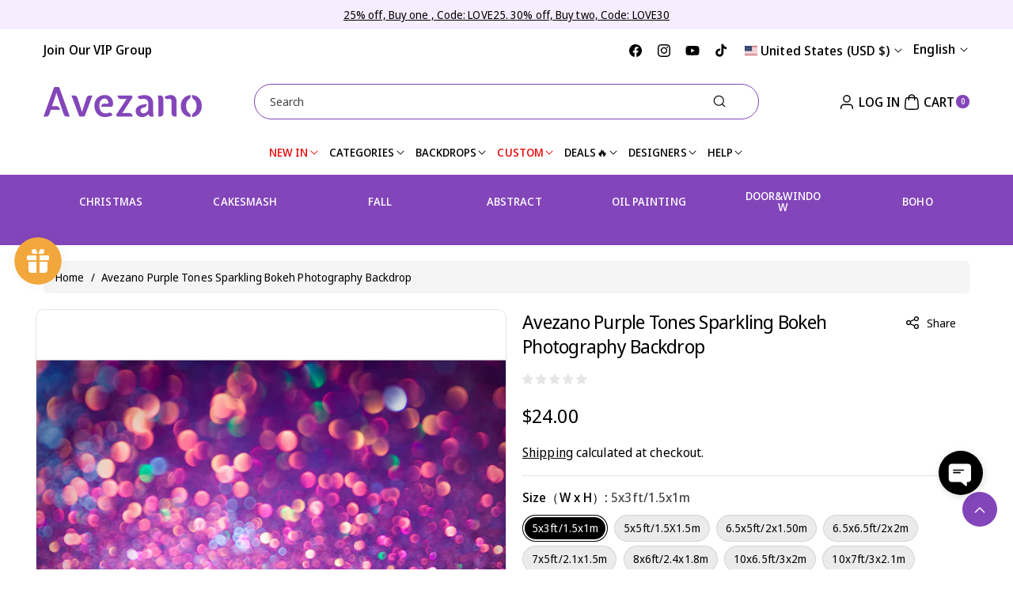

--- FILE ---
content_type: text/html; charset=UTF-8
request_url: https://app.inspon.com/dev-app/backend/api/api.php
body_size: 444
content:
{"product":{"title":"Avezano Purple Tones Sparkling Bokeh Photography Backdrop","featuredImage":{"id":"gid:\/\/shopify\/ProductImage\/18524171894856"},"options":[{"name":"Size\uff08W x H\uff09","values":["5x3ft\/1.5x1m","5x5ft\/1.5X1.5m","6.5x5ft\/2x1.50m","6.5x6.5ft\/2x2m","7x5ft\/2.1x1.5m","8x6ft\/2.4x1.8m","10x6.5ft\/3x2m","10x7ft\/3x2.1m","10x8ft\/3x2.4m","10x10ft\/3x3m","12x10ft\/3.6x3m","16x10ft\/4.8x3m","Custom Size\uff08Please Contact Seller)"]}],"variants":[{"id":36476666576968,"option1":"5x3ft\/1.5x1m","title":"5x3ft\/1.5x1m","price":"24.00"},{"id":36476666609736,"option1":"5x5ft\/1.5X1.5m","title":"5x5ft\/1.5X1.5m","price":"28.00"},{"id":36476666642504,"option1":"6.5x5ft\/2x1.50m","title":"6.5x5ft\/2x1.50m","price":"30.00"},{"id":44309178745114,"option1":"6.5x6.5ft\/2x2m","title":"6.5x6.5ft\/2x2m","price":"58.00"},{"id":36476666675272,"option1":"7x5ft\/2.1x1.5m","title":"7x5ft\/2.1x1.5m","price":"32.00"},{"id":46715244544282,"option1":"8x6ft\/2.4x1.8m","title":"8x6ft\/2.4x1.8m","price":"60.00"},{"id":36476666708040,"option1":"10x6.5ft\/3x2m","title":"10x6.5ft\/3x2m","price":"78.00"},{"id":36476666740808,"option1":"10x7ft\/3x2.1m","title":"10x7ft\/3x2.1m","price":"86.00"},{"id":36476666773576,"option1":"10x8ft\/3x2.4m","title":"10x8ft\/3x2.4m","price":"98.00"},{"id":36476666806344,"option1":"10x10ft\/3x3m","title":"10x10ft\/3x3m","price":"118.00"},{"id":36476666839112,"option1":"12x10ft\/3.6x3m","title":"12x10ft\/3.6x3m","price":"128.00"},{"id":45622268395802,"option1":"16x10ft\/4.8x3m","title":"16x10ft\/4.8x3m","price":"185.00"},{"id":36476666871880,"option1":"Custom Size\uff08Please Contact Seller)","title":"Custom Size\uff08Please Contact Seller)","price":"100.00"}]},"collection":[{"title":"Bokeh Backdrop"},{"title":"New Arrivals"},{"title":"Backdrop Style"},{"title":"All without VIP no flash sale no stock no discount"},{"title":"All fabric backdrop"},{"title":"\u7a0e\u8d39\u66f4\u65b0"},{"title":"Best Selling"},{"title":"All backdrop"},{"title":"rest"}]}

--- FILE ---
content_type: text/css
request_url: https://www.avezano.com/cdn/shop/t/47/assets/component-predictive-search.css?v=114197128358335717191740995874
body_size: 588
content:
header .predictive-search{position:unset;padding-right:5px}.predictive-search{display:none;overflow-y:auto;-webkit-overflow-scrolling:touch}.header predictive-search{position:relative;display:block}@media screen and (max-width: 767px){.predictive-search__results-groups-wrapper:not(.predictive-search__results-groups-wrapper--no-suggestions){gap:1rem}}predictive-search[open] .predictive-search,predictive-search[loading] .predictive-search{display:block}.predictive-search__result-group:first-child .predictive-search__pages-wrapper{display:none}.predictive-search__result-group.leftpart_result:first-child:empty{display:none}@media screen and (min-width: 768px){.predictive-search__results-groups-wrapper--no-products .predictive-search__result-group:nth-child(2){display:none}.predictive-search__result-group:first-child .predictive-search__pages-wrapper{display:initial}.predictive-search__results-groups-wrapper--no-products .predictive-search__result-group:first-child,.predictive-search__result-group:only-child{flex-grow:1}}.predictive-search__heading{margin:0 0 6px;padding:0;font-weight:600;font-size:calc(var(--font-body-scale)* 16px)}predictive-search .spinner{width:1.5rem;height:1.5rem;line-height:0}predictive-search:not([loading]) .predictive-search__loading-state,predictive-search:not([loading]) .predictive-search-status__loading{display:none}predictive-search[loading] .predictive-search__loading-state{display:flex;justify-content:center;padding:1rem}predictive-search[loading] .predictive-search__search-for-button{display:none}predictive-search[loading] .predictive-search__results-groups-wrapper~.predictive-search__loading-state{display:none}predictive-search[loading] .predictive-search__results-groups-wrapper~.predictive-search__search-for-button{display:initial}ul#predictive-search-results-queries-list{display:flex;gap:10px;flex-wrap:wrap}.predictive-search__item{display:flex;text-align:left;text-decoration:none;width:auto;background:rgba(var(--color-foreground),.04);padding:4px 10px;border-radius:calc(var(--content-radius)* 1 / 2);transition:var(--duration-medium) ease}.predictive-search__item:hover{background:rgba(var(--color-foreground),.08)}.search_blog .card:not(.ratio),.search_blog .card,.search_collection .card:not(.ratio),.search_collection .card{display:grid;grid-template-columns:8rem 1fr;grid-column-gap:1rem;grid-template-areas:"product-image product-content";padding:0;align-items:center}.search_product .card:not(.ratio),.search_product .card{display:grid;grid-template-columns:8rem 1fr auto;grid-column-gap:1rem;grid-template-areas:"product-image product-content product-stock";padding:0;align-items:center}.search_pro_stock{grid-area:product-stock;text-align:right;display:flex;flex-direction:column;height:100%;justify-content:space-between;align-items:end}.search_pro_stock.search_qtycenter{align-items:center;justify-content:center}.search_product .price .price-item.price-item--sale{color:rgb(var(--color-foreground))}.instock_search{color:#108043}.outofstock_search{color:red}.search_product .price .price-item{display:block}.search_product .product_badge{display:none}.search_product .card__content,.search_blog .card .card__content,.search_collection .card .card__content{grid-area:product-content;display:flex;flex-direction:column;word-break:break-word;padding:0}.predictive-search__item-vendor{font-size:calc(var(--font-body-scale) * 12px);color:rgb(var(--color-foreground),.8);margin-bottom:4px}.predictive-search__item-heading{margin:0;word-break:break-all}.predictive-search__item-query-result mark{font-weight:bolder;background:rgba(var(--color-foreground),.08);padding:1px 2px;color:rgba(var(--color-foreground))}.predictive-search__item .price{font-size:calc(var(--font-body-scale) * 14px)}.predictive-search__item-heading{color:rgb(var(--color-foreground))}.predictive-search__item-vendor+.predictive-search__item-heading,.predictive-search .price{margin-top:.5rem}.predictive-search__item--term{align-items:center;word-break:break-word;line-height:calc(1 + .4 / var(--font-body-scale));background:rgba(var(--color-foreground),.07);width:auto;padding:10px 15px;margin:15px auto 0}.predictive-search--search-template{z-index:2;width:calc(100% + .2rem)}.predictive-search__item--term .icon-arrow{width:calc(var(--font-heading-scale) * 1.4rem);height:calc(var(--font-heading-scale) * 1.4rem);flex-shrink:0;margin-left:calc(var(--font-heading-scale) * 2rem);fill:rgb(var(--color-foreground))}.search_product .card .card__inner,.search_blog .card .card__inner,.search_collection .card .card__inner{grid-area:product-image;font-family:"object-fit: contain"}.search_product .card .card__inner img{border:1px solid rgba(var(--color-foreground),.08)}.search_collection .card .card__inner img{vertical-align:middle}.search_collection .collection_count{margin-bottom:0}.predictive-search__result-group.result_group_right{display:flex;flex-direction:column;flex-wrap:wrap;row-gap:15px}.leftpart_result{margin-bottom:15px}.result_group_right .search_product,.result_group_right .search_result-collections,.result_group_right .search_result-articles,.result_group_right .predictive-search__pages-wrapper{border-bottom:1px solid rgba(var(--color-foreground),.1);padding-bottom:15px}.search_blog,.search_product #predictive-search-results-products-list,.search_collection{display:flex;flex-direction:column;gap:15px}.search_blog .card .card__content,.search_collection .card__content{padding:0}.predictive-search__pages-wrapper .predictive-search__list-item h3{line-height:26px}.search_product .card__heading,.search_blog .card__heading,.search_collection .card__heading,.predictive-search__pages-wrapper .predictive-search__list-item h3{font-family:var(--font-body-family);font-style:var(--font-body-style);font-weight:600;letter-spacing:var(--font-body-spacing);margin:0;font-size:calc(var(--font-body-scale)* 14px)}.search_product .predictive-search__item-heading{font-weight:600;line-height:normal}.search_product .price--on-sale .price-item--regular{font-size:calc(var(--font-body-scale)* 12px)}.search_collection .search_coll_blank,.search_blog .search_coll_blank{display:block!important;border-radius:var(--content-radius)}.search_collection .search_coll_blank .card__heading{margin-top:0}.template-search__search{margin:0 auto 1.5rem}@media (min-width: 768px) and (max-width: 1199px){.predictive-search__item--link-with-thumbnail,.search_blog .card:not(.ratio),.search_blog .card{grid-template-columns:7rem 1fr}}@media (max-width: 767px){.search_product .card:not(.ratio),.search_product .card{grid-template-areas:"product-image product-content" "product-image product-stock";grid-template-columns:7rem 1fr}.search_pro_stock{text-align:left;align-items:start}.search_product .price .price-item{display:inline-block}}
/*# sourceMappingURL=/cdn/shop/t/47/assets/component-predictive-search.css.map?v=114197128358335717191740995874 */


--- FILE ---
content_type: text/css
request_url: https://www.avezano.com/cdn/shop/t/47/assets/component-slideshow.css?v=23160386752060530881740995874
body_size: 1180
content:
.swipeslideshow .slideshow__text:empty{display:none}.slideshow__text .slidedesc{max-width:300px}.slideshow__text .slidedesc.small{font-size:calc(var(--font-body-scale) * 14px)}.slideshow__text .slidedesc.medium{font-size:calc(var(--font-body-scale) * 16px)}.slideshow__text .slidedesc.large{font-size:calc(var(--font-body-scale) * 18px)}.swipeslideshow .banner--adapt_image.banner--mobile-bottom .banner__media:not(.placeholder){height:100%}.slideshow__text{word-break:break-word}.swipeslideshow{overflow:hidden}.swipeslideshow .slide_arrow .button{min-width:40px;min-height:40px}.swipeslideshow .slide_arrow .button{z-index:1}.swipeslideshow .slide_arrow .button.button--secondary{background:transparent!important}.swipeslideshow .slide_arrow .button:before,.swipeslideshow .slide_arrow .button:after{display:none}.swipeslideshow .slide_arrow{background:transparent;top:45%;z-index:2}.swipeslideshow .slide_arrow:not(.pagiarrow_none){top:40%}.swipeslideshow .slide_arrow.swiper-button-prev>svg,.swipeslideshow .slide_arrow.swiper-button-next>svg{width:40px;height:80px;width:auto;transform:scaleX(0);transition:transform .4s cubic-bezier(.36,.07,.19,.97) 0s;position:relative}.swipeslideshow .slide_arrow.swiper-button-prev>svg{transform-origin:left center;left:-2px}.swipeslideshow .slide_arrow.swiper-button-prev .button{margin-left:-35px}.swipeslideshow .slide_arrow.swiper-button-prev:hover>svg{transform:scaleX(1)}.swipeslideshow .slide_arrow.swiper-button-prev:hover .button{margin-left:-40px}.swipeslideshow .slide_arrow.swiper-button-next>svg{transform-origin:right center;right:-2px}.swipeslideshow .slide_arrow.swiper-button-next .button{margin-right:-35px}.swipeslideshow .slide_arrow.swiper-button-next:hover>svg{transform:scaleX(1)}.swipeslideshow .slide_arrow.swiper-button-next:hover .button{margin-right:-40px}.slidebutton_out .slide_arrow.swiper-button-prev{left:0;width:60px;justify-content:start}.slidebutton_out .slide_arrow.swiper-button-next{right:0;width:60px;justify-content:end}.slidebutton_inner .slide_arrow.swiper-button-prev{left:24%;width:60px;justify-content:start}.slidebutton_inner .slide_arrow.swiper-button-next{right:24%;width:60px;justify-content:end}.swiper.swipeslideshow .swiper-pagination{position:absolute;bottom:10px;background-color:transparent}.swiper.swipeslideshow .swiper-pagination.below_img{position:unset}.swiper.swipeslideshow .pagi_counter{margin-top:15px}.slide_full .swiper:not(.slidebutton_inner) .media,.slide_full .swiper:not(.slidebutton_inner) .media>img,.slide_full .swiper:not(.slidebutton_inner) .slider-cont{border-radius:0}.swipeslideshow .banner--adapt_image .slider-cont,.swipeslideshow .slideshow.banner--adapt_image .slideshow__text-wrapper{height:100%}.swipeslideshow .slider-cont{border-radius:calc(var(--image-radius) + 2px)}.swipeslideshow .slideshow__text{max-width:60rem;padding:30px 60px}.slideshow__text .banner__text{line-height:1.5}.slideshow__text .banner__text.large{font-size:calc(var(--font-body-scale) * 18px)}.slideshow__text .banner__text.medium{font-size:calc(var(--font-body-scale) * 16px)}.slideshow__text .banner__text.small{font-size:calc(var(--font-body-scale) * 14px)}.slideshow__text .banner__heading.hxl{font-size:calc(var(--font-heading-scale) * 64px)}.slideshow__text .banner__heading.h0{font-size:calc(var(--font-heading-scale) * 40px)}.slideshow__text .banner__heading.h1{font-size:calc(var(--font-heading-scale) * 30px)}.slideshow__text .banner__heading.h2{font-size:calc(var(--font-heading-scale) * 24px)}.slideshow__text .banner__heading .borderbtm{position:relative;padding-bottom:8px;display:inline-block}.slideshow__text .banner__heading .borderbtm:after{content:"";border-bottom:2px solid;width:30%;transition:.5s ease-in-out;position:absolute;left:0;right:0;bottom:0}.slider-cont:hover .borderbtm:after{width:100%}.slideshow__text .banner__buttons{margin-bottom:0;margin-top:20px}.slideshow__text .banner__buttons span svg{margin-left:10px;width:16px;height:16px}.slideshow .slideshow__text-wrapper{display:flex}.slideshow__text--center{text-align:center}.slideshow__media.placeholder:before{padding-bottom:100%;content:"";display:block}slideshow-component{position:relative;display:flex;flex-direction:column}slideshow-component .slideshow.banner{flex-direction:row;flex-wrap:nowrap;margin:0;gap:0}.slideshow__slide{padding:0;position:relative;display:flex;flex-direction:column;visibility:visible}@media screen and (max-width: 767px){.slideshow--placeholder.banner--mobile-bottom.banner--adapt_image .slideshow__media,.slideshow--placeholder.banner--adapt_image:not(.banner--mobile-bottom),.slideshow--placeholder.slideshow.banner--adapt_image:not(.banner--mobile-bottom) .slideshow__text-wrapper{height:27rem}.swipeslideshow .banner--adapt_image.banner--mobile-bottom .slider-cont,.swipeslideshow .slideshow.banner--adapt_image.banner--mobile-bottom .slideshow__text-wrapper{height:unset}.slideshow__text.slideshow__text-mobile--center .banner__heading .borderbtm:after{margin-left:auto;margin-right:auto}.slideshow__text.slideshow__text-mobile--right .banner__heading .borderbtm:after{margin-left:auto;margin-right:0}.slideshow .slideshow__text-wrapper.slidebottom_text{align-items:end}}@media screen and (min-width: 768px){.slideshow--placeholder.banner--adapt_image{height:54rem}.slideshow__text.slideshow__text--center .banner__heading .borderbtm:after{margin-left:auto;margin-right:auto}.slideshow__text.slideshow__text--right .banner__heading .borderbtm:after{margin-left:auto;margin-right:0}}@media (min-width: 768px) and (max-width: 991px){.slidebutton_inner .slide_arrow.swiper-button-prev{left:8.7%}.slidebutton_inner .slide_arrow.swiper-button-next{right:8.7%}.swipeslideshow .slideshow__text{padding:15px 50px}.slideshow__text>*{margin:0 0 8px}.slideshow__text .banner__buttons{margin-top:15px}}.slideshow__text.banner__box{display:flex;flex-direction:column;justify-content:center;max-width:54.5rem}.slideshow__text>*{max-width:100%;margin:0 0 15px}@media screen and (max-width: 767px){.banner--mobile-bottom .slideshow__text.banner__box{max-width:100%}.banner--mobile-bottom .slideshow__text-wrapper{flex-grow:1}.banner--mobile-bottom .slideshow__text.banner__box{height:100%}.banner--mobile-bottom .slideshow__text .button{flex-grow:0}.slideshow__text.slideshow__text-mobile--left{align-items:flex-start;text-align:left}.slideshow__text.slideshow__text-mobile--center{align-items:center;text-align:center}.slideshow__text.slideshow__text-mobile--right{align-items:flex-end;text-align:right}.slideshow .slideshow__text-wrapper{align-items:center}.slideshow:not(.banner--mobile-bottom) .slideshow__text{margin-bottom:30px}}@media screen and (min-width: 768px){.slideshow__text{margin-bottom:20px}.slideshow__text.slideshow__text--left{align-items:flex-start;text-align:left}.slideshow__text.slideshow__text--right{align-items:flex-end;text-align:right}.slideshow__text.slideshow__text--left .slidedesc{margin-left:0;margin-right:auto}.slideshow__text.slideshow__text--center .slidedesc{margin-left:auto;margin-right:auto}.slideshow__text.slideshow__text--right .slidedesc{margin-left:auto;margin-right:0}}@media screen and (min-width: 768px){.slideshow__text-wrapper.banner__content{height:100%;padding:5rem}}.slideshow__controls{border:.1rem solid rgba(var(--color-foreground),.08)}.slideshow__controls--top{order:2;z-index:1}.spaced-section--full-width:last-child slideshow-component:not(.page-width) .slideshow__controls{border-bottom:none}@media screen and (min-width: 768px){.slideshow__controls{position:relative}}slideshow-component:not(.page-width) .slider-buttons{border-right:0;border-left:0}.slideshow__control-wrapper{display:flex}.slideshow__autoplay{position:absolute;right:0;border-left:none;display:flex;justify-content:center;align-items:center}@media screen and (max-width: 767px){slideshow-component.page-width .slideshow__autoplay{right:1.5rem}.hidden-slider-image-mobile{display:none}}@media screen and (min-width: 768px){.slideshow__autoplay.slider-button{position:inherit;margin-left:.6rem;padding:0 0 0 .6rem;border-left:.1rem solid rgba(var(--color-foreground),.08)}.hidden_desktop{display:none}}.slideshow__autoplay .icon.icon-play,.slideshow__autoplay .icon.icon-pause{display:block;position:absolute;opacity:1;transform:scale(1);transition:transform .15s ease,opacity .15s ease;width:.8rem;height:1.2rem}.slideshow__autoplay .icon.icon-play{height:1rem}.slideshow__autoplay path{fill:rgba(var(--color-foreground),.75)}.slideshow__autoplay:hover path{fill:rgb(var(--color-foreground))}@media screen and (forced-colors: active){.slideshow__autoplay path,.slideshow__autoplay:hover path{fill:CanvasText}}.slideshow__autoplay:hover svg{transform:scale(1.1)}.slideshow__autoplay--paused .icon-pause,.slideshow__autoplay:not(.slideshow__autoplay--paused) .icon-play{visibility:hidden;opacity:0;transform:scale(.8)}@media (min-width: 1200px) and (max-width: 1399px){.slideshow__text>*{margin:0 0 8px}.slideshow__text .banner__heading.hxl{font-size:calc(var(--font-heading-scale) * 40px)}.slideshow__text .banner__heading.h0{font-size:calc(var(--font-heading-scale) * 30px)}.slideshow__text .banner__heading.h1{font-size:calc(var(--font-heading-scale) * 26px)}.slideshow__text .banner__heading.h2{font-size:calc(var(--font-heading-scale) * 22px)}}@media (max-width: 1199px){.slideshow__text>*{margin:0 0 8px}}@media (min-width: 992px) and (max-width: 1650px){.slidebutton_inner .slide_arrow.swiper-button-prev{left:24.1%}.slidebutton_inner .slide_arrow.swiper-button-next{right:24.1%}.swipeslideshow .slideshow__text{padding:10px 60px}}@media (min-width: 768px) and (max-width: 1199px){.slideshow__text .banner__heading.hxl{font-size:calc(var(--font-heading-scale) * 32px)}.slideshow__text .banner__heading.h0{font-size:calc(var(--font-heading-scale) * 30px)}.slideshow__text .banner__heading.h1{font-size:calc(var(--font-heading-scale) * 26px)}.slideshow__text .banner__heading.h2{font-size:calc(var(--font-heading-scale) * 22px)}}@media (max-width: 991px){.slideshow__text .slidedesc.small{font-size:calc(var(--font-body-scale) * 13px)}.slideshow__text .slidedesc.medium{font-size:calc(var(--font-body-scale) * 14px)}.slideshow__text .slidedesc.large{font-size:calc(var(--font-body-scale) * 16px)}}@media (max-width: 767px){.swipeslideshow .slideshow__text{padding:15px 45px}.swipeslideshow:not(.over_img) .slideshow__text{margin-bottom:0!important;padding:15px}.slidebutton_inner .slide_arrow.swiper-button-prev{left:4.9%}.slidebutton_inner .slide_arrow.swiper-button-next{right:4.9%}.swiper.swipeslideshow .banner--mobile-bottom~.swiper-pagination{position:unset}.slideshow__text .banner__heading.hxl{font-size:calc(var(--font-heading-scale) * 26px)}.slideshow__text .banner__heading.h0{font-size:calc(var(--font-heading-scale) * 24px)}.slideshow__text .banner__heading.h1{font-size:calc(var(--font-heading-scale) * 22px)}.slideshow__text .banner__heading.h2{font-size:calc(var(--font-heading-scale) * 20px)}.slideshow__text .banner__buttons{margin-top:15px}.slideshow__text .banner__text{font-size:calc(var(--font-body-scale) * 12px);line-height:1.4}.banner--mobile-bottom .slider-cont.right .slideshow__media{order:unset}.banner--mobile-bottom .slider-cont{flex-wrap:wrap}.slideshow.banner--mobile-bottom .slideshow__media,.slideshow.banner--mobile-bottom .slideshow__text-wrapper{width:100%}.swipeslideshow .banner--adapt_image .slider-cont{position:unset}.slideshow__text{padding:15px}.slide_full .swiper:not(.slidebutton_inner) .media,.slide_full .swiper:not(.slidebutton_inner) .media>img,.slide_full .swiper:not(.slidebutton_inner) .slider-cont{border-radius:0}.slider-cont{border-radius:var(--image-radius)}.slideshow__text-wrapper.slideshow__text-mobile--left{justify-content:start}.slideshow__text-wrapper.slideshow__text-mobile--center{justify-content:center}.slideshow__text-wrapper.slideshow__text-mobile--right{justify-content:end}}
/*# sourceMappingURL=/cdn/shop/t/47/assets/component-slideshow.css.map?v=23160386752060530881740995874 */


--- FILE ---
content_type: text/css
request_url: https://www.avezano.com/cdn/shop/t/47/assets/component-cart-items.css?v=9855200125795524941740995874
body_size: 745
content:
.main_cart_icons cart-items h1.title{font-size:calc(var(--font-heading-scale) * 3rem)}.cart_custom_text{background:rgba(var(--color-foreground),.05);padding:15px;border-radius:calc(var(--content-radius));word-break:break-word}.cart_custom_text p:last-child{margin-bottom:0}.main_cart_icons{display:flex;gap:30px}.cartpage_left .cart__footer{display:block;background:rgba(var(--color-foreground),.04);padding:20px;border-radius:var(--content-radius);margin-top:30px}.main_cart_icons .cartpage_left{width:75%;margin-left:auto;margin-right:auto}.main_cart_icons .cartpage_right{width:25%}.cart_vendor{font-size:calc(var(--font-body-scale) * 12px)}.cartpage_right:empty{display:none}.cartpage_right cart-note.field{display:block}.cartpage_right .cart__note label{display:block;position:unset;height:auto;margin-bottom:12px;color:rgba(var(--color-foreground));font-size:calc(var(--font-body-scale) * 16px)}.cartpage_right .cart__note textarea{margin-bottom:1px}.cartpage_right>*+*{margin-top:2rem}.cartpage_right .placeholder-svg{width:100%;height:100%;border-radius:var(--image-radius)}.cartitem_img{margin-left:auto;margin-right:auto}cart-items .title-wrapper-with-link{margin-top:0}.cart-items td,.cart-items th{padding:0;border:none}.cart-items th{text-align:left;padding-bottom:1.8rem;opacity:.85;font-weight:400}.cart-item__quantity-wrapper{display:flex}.cart-item__totals{position:relative}.cart-items *.right{text-align:right}.cart-item__image-container{display:inline-flex;align-items:flex-start;border-radius:var(--image-radius)}.cart-item__image-container:after{content:none}.cart-item__image{height:auto;max-width:calc(10rem / var(--font-body-scale));border:1px solid rgba(var(--color-foreground),.08)}@media screen and (min-width: 768px){.cart-item__image{max-width:100%}}.cart-item__details>*{margin:0;max-width:30rem}.cart-item__details>*+*{margin-top:.6rem}.cart-item__media{position:relative}.cart-item__link{display:block;bottom:0;left:0;position:absolute;right:0;top:0;width:100%;height:100%}.cart-item__name{text-decoration:none;display:block;font-size:calc(var(--font-heading-scale)* 14px);letter-spacing:var(--font-body-spacing);font-family:var(--font-body-family);font-weight:600}.truncate_name .cart-item__name{white-space:nowrap;overflow:hidden;text-overflow:ellipsis}.cart-item__price-wrapper>*{display:block;margin:0;padding:0}.cart-item__discounted-prices dd{margin:0;display:inline-block}.cart-item__discounted-prices .cart-item__old-price{font-size:1.4rem;font-weight:var(--font-body-weight)}.cart-item__details .cart-item__discounted-prices .cart-item__old-price{font-size:12px}.cart-item__old-price{opacity:.7}.cart-item__final-price{font-weight:400}.product-option{font-size:calc(var(--font-body-scale) * 14px);word-break:break-word;line-height:calc(1 + .5 / var(--font-body-scale))}.product-option dt{color:rgba(var(--color-foreground),.7)}.product-option:empty,.discounts:empty{display:none}.cart_price{font-size:calc(var(--font-body-scale) * 16px);font-weight:600}.cart-item cart-remove-button{display:flex;margin-left:1rem}cart-remove-button .button{min-width:3rem;min-height:3rem;padding:0;margin:0 .1rem .1rem 0}cart-remove-button .button:before,cart-remove-button .button:after{content:none}cart-remove-button .button:not([disabled]):hover{color:rgb(var(--color-foreground))}cart-remove-button .icon-remove{height:1.5rem;width:1.5rem;fill:rgba(var(--color-foreground))}.cart-item .loading__spinner{top:0;left:auto;right:auto;bottom:0;padding:0}@media screen and (min-width: 768px){.cart-item .loading__spinner{right:0;padding-top:5.5rem;bottom:auto}}.cart-item .loading__spinner:not(.hidden)~*{visibility:hidden}.cart-item__error{display:flex;align-items:flex-start;margin-top:.2rem;width:min-content;min-width:100%}.cart-item__error-text{font-size:1.2rem;line-height:calc(1 + .2 / var(--font-body-scale));order:1}.cart-item__error-text+svg{flex-shrink:0;width:1.2rem;margin-right:.5rem;margin-top:.1rem}.cart-item__error-text:empty+svg{display:none}.product-option+.product-option{margin-top:.4rem}.product-option *{display:inline;margin:0}.cart-items thead th{text-transform:uppercase}@media screen and (max-width: 767px){.cart-item__details>*+*{margin-top:.3rem}.cart-items,.cart-items thead,.cart-items tbody{display:block;width:100%}.cart-items thead tr{display:flex;justify-content:space-between;border-bottom:.1rem solid rgba(var(--color-foreground),.2);margin-bottom:4rem}.cart-item{display:grid;grid-template:repeat(2,auto) / repeat(4,1fr);gap:1rem;margin-bottom:2rem}.cart-item:last-child{margin-bottom:0}.cart-item__media{grid-row:1 / 3}.cart-item__details,.cart-item__quantity,.cart-item__totals{grid-column:2 / 5}.cart-item cart-remove-button{margin-left:0}.cart-item__totals{display:flex;align-items:flex-start}}@media screen and (min-width: 768px){.cart-items{border-spacing:0;border-collapse:separate;box-shadow:none;width:100%;display:table}.cart-items th{border-bottom:.1rem solid rgba(var(--color-foreground),.08)}.cart-items thead th:first-child{width:50%}.cart-items th+th{padding-left:4rem}.cart-items td{padding-top:2rem}.cart-item{display:table-row}.cart-item>td+td{padding-left:1rem}.cart-item__details{width:35rem}.cart-item__media{width:10rem}.cart-item__error{margin-left:.3rem}}@media screen and (min-width: 992px){.cart-item .cart-item__quantity,.cart-items .cart-items__heading--wide{padding-left:6rem}.cart-item__details{width:50rem}.cart-items thead th:first-child{width:60%}}@media screen and (min-width: 768px){.cart-items .cart-items__heading--quantity,.cart-item .cart-item__quantity,.cart-item__quantity--info quantity-popover>*{padding-left:5rem}.cart-item .cart-item__quantity--info,.cart-item__quantity--info .cart-item__quantity-wrapper,.cart-item__quantity--info .cart-items__info{padding-left:0}}@media (max-width: 991px){.main_cart_icons cart-items h1.title{font-size:calc(var(--font-heading-scale) * 2.4rem)}.main_cart_icons .title-wrapper-with-link{margin-bottom:2rem}.main_cart_icons .cartpage_left,.main_cart_icons .cartpage_right{width:100%}.main_cart_icons{display:grid}}@media screen and (min-width: 768px) and (max-width: 991px){.cart-items .quantity-popover__info-button{padding-left:1.5rem}}@media (max-width: 767px){.cart_price{font-size:calc(var(--font-body-scale)* 13px)}.cart-item__image{max-width:calc(9rem / var(--font-body-scale))}cart-items .cart-item{row-gap:10px}}@media (min-width: 576px) and (max-width: 767px){cart-items .cart-item{grid-template:repeat(2,auto) / repeat(6,1fr)}cart-items .cart-item__details,cart-items .cart-item__quantity,cart-items .cart-item__totals{grid-column:2 / 7}}
/*# sourceMappingURL=/cdn/shop/t/47/assets/component-cart-items.css.map?v=9855200125795524941740995874 */


--- FILE ---
content_type: text/css
request_url: https://www.avezano.com/cdn/shop/t/47/assets/base.css?v=106691672268975664981740995874
body_size: 10906
content:
:root{--alpha-button-background: 1;--alpha-button-border: 1;--alpha-link: .85;--alpha-badge-border: .1}*{scrollbar-width:thin}html{-webkit-tap-highlight-color:transparent}input[type=checkbox],input[type=radio]{box-sizing:border-box;padding:0}.page-width{max-width:var(--page-width);margin:0 auto;padding:0 1.5rem}.page-width-desktop{padding:0;margin:0 auto}@media screen and (min-width: 768px){.page-width--narrow{padding:0 9rem}.page-width-desktop{padding:0}.page-width-tablet{padding:0 5rem}}@media screen and (min-width: 992px){.page-width--medium{max-width:130rem}.page-width--narrow{max-width:72.6rem;padding:0}.page-width-desktop{max-width:var(--page-width);padding:0 5rem}}.isolate{position:relative;z-index:0}.section+.section{margin-top:var(--spacing-sections-mobile)}@media screen and (min-width: 992px){.section+.section{margin-top:var(--spacing-sections-desktop)}}.element-margin-top{margin-top:3rem}@media screen and (min-width: 768px){.element-margin{margin-top:calc(5rem + var(--page-width-margin))}}.background-secondary{background-color:rgba(var(--color-foreground),.04)}.grid-auto-flow{display:grid;grid-auto-flow:column}.page-margin,.shopify-challenge__container{margin:7rem auto}.rte-width{max-width:82rem;margin:0 auto 2rem}.list-unstyled{margin:0;padding:0;list-style:none}.hidden{display:none!important}.visually-hidden{position:absolute!important;overflow:hidden;width:1px;height:1px;margin:-1px;padding:0;border:0;clip:rect(0 0 0 0);word-wrap:normal!important}.visually-hidden--inline{margin:0;height:1em}.overflow-hidden{overflow:hidden}.skip-to-content-link:focus{z-index:9999;position:inherit;overflow:auto;width:auto;height:auto;clip:auto}.full-width-link{position:absolute;top:0;right:0;bottom:0;left:0;z-index:2}::selection{background-color:rgba(var(--color-foreground),.2)}.text-body{font-size:1.5rem;letter-spacing:var(--font-body-spacing);line-height:calc(1 + .8 / var(--font-body-scale));font-family:var(--font-body-family);font-style:var(--font-body-style);font-weight:var(--font-body-weight)}h1,h2,h3,h4,h5,.h0,.h1,.h2,.h3,.h4,.h5{font-family:var(--font-heading-family);font-style:var(--font-heading-style);font-weight:var(--font-heading-weight);letter-spacing:var(--font-head-spacing);color:rgb(var(--color-foreground));line-height:calc(1 + .3/max(1,var(--font-heading-scale)));word-break:break-word}.hxl{font-size:calc(var(--font-heading-scale) * 5rem)}@media only screen and (min-width: 768px){.hxl{font-size:calc(var(--font-heading-scale) * 6.2rem)}}.h0{font-size:calc(var(--font-heading-scale) * 4rem)}@media only screen and (min-width: 768px){.h0{font-size:calc(var(--font-heading-scale) * 5.2rem)}}h1,.h1{font-size:calc(var(--font-heading-scale) * 2.8rem)}@media only screen and (min-width: 768px){h1,.h1{font-size:calc(var(--font-heading-scale) * 3rem)}}h2,.h2{font-size:calc(var(--font-heading-scale) * 2rem)}@media only screen and (min-width: 768px){h2,.h2{font-size:calc(var(--font-heading-scale) * 2.4rem)}}h3,.h3{font-size:calc(var(--font-heading-scale) * 1.7rem)}@media only screen and (min-width: 768px){h3,.h3{font-size:calc(var(--font-heading-scale) * 1.8rem)}}h4,.h4{font-family:var(--font-heading-family);font-style:var(--font-heading-style);font-size:calc(var(--font-heading-scale) * 1.5rem)}h5,.h5{font-size:calc(var(--font-heading-scale) * 1.2rem)}@media only screen and (min-width: 768px){h5,.h5{font-size:calc(var(--font-heading-scale) * 1.3rem)}}h6,.h6{color:rgba(var(--color-foreground),.75);margin-block-start:1.67em;margin-block-end:1.67em;font-size:calc(var(--font-heading-scale) * 1.1rem)}blockquote{font-style:italic;color:rgba(var(--color-foreground),.75);border-left:.2rem solid rgba(var(--color-foreground),.2);padding-left:1rem}@media screen and (min-width: 768px){blockquote{padding-left:1.5rem}}.caption{font-size:calc(var(--font-body-scale) * 14px);line-height:calc(1 + .7 / var(--font-body-scale))}@media screen and (min-width: 768px){.caption{font-size:calc(var(--font-body-scale) * 16px)}}.caption-with-letter-spacing{line-height:calc(1 + .2 / var(--font-body-scale));text-transform:uppercase}.caption-with-letter-spacing--medium{font-size:1.2rem;letter-spacing:.16rem}.caption-with-letter-spacing--large{font-size:1.4rem;letter-spacing:.18rem}.caption-large,.customer .field input,.customer select,.field__input,.form__label,.select__select{font-size:1.3rem;line-height:calc(1 + .5 / var(--font-body-scale))}.color-foreground{color:rgb(var(--color-foreground))}table:not([class]){table-layout:fixed;border-collapse:collapse;font-size:1.4rem;border-style:hidden;box-shadow:0 0 0 .1rem rgba(var(--color-foreground),.2)}table:not([class]) td,table:not([class]) th{padding:1em;border:.1rem solid rgba(var(--color-foreground),.2)}@media screen and (max-width: 767px){.small-hide{display:none!important}}@media screen and (min-width: 768px) and (max-width: 991px){.medium-hide{display:none!important}}@media screen and (min-width: 992px){.large-up-hide{display:none!important}}.left{text-align:left}.center{text-align:center}.right{text-align:right}.uppercase{text-transform:uppercase}.light{opacity:.7}.link,.customer a{cursor:pointer;display:inline-block;border:none;box-shadow:none;text-decoration:underline;text-underline-offset:.3rem;color:rgb(var(--color-foreground));background-color:transparent;font-size:calc(var(--font-body-scale) * 14px);font-family:inherit;transition:var(--duration-medium) ease}.link--text{color:rgb(var(--color-foreground))}.link--text:hover{color:rgba(var(--color-foreground),.75)}.link-with-icon{display:inline-flex;font-size:1.4rem;font-weight:600;letter-spacing:.1rem;text-decoration:none;margin-bottom:4.5rem;white-space:nowrap}.link-with-icon .icon{width:1.5rem;margin-left:1rem}a:not([href]){cursor:not-allowed}.circle-divider:after{content:"\2022";margin:0 1.3rem 0 1.5rem}.circle-divider:last-of-type:after{display:none}hr{border:none;height:.1rem;background-color:rgba(var(--color-foreground),.2);display:block;margin:5rem 0}@media screen and (min-width: 768px){hr{margin:7rem 0}}.full-unstyled-link{text-decoration:none;color:currentColor}.placeholder{background-color:rgba(var(--color-foreground),.04);color:rgba(var(--color-foreground),.55);fill:rgba(var(--color-foreground),.55)}details>*{box-sizing:border-box}.break{word-break:break-word}.visibility-hidden{visibility:hidden}@media (prefers-reduced-motion){.motion-reduce{transition:none!important;animation:none!important}}:root{--duration-short: .1s;--duration-default: .2s;--duration-announcement-bar: .25s;--duration-medium: .3s;--duration-long: .5s;--duration-extra-long: .6s;--duration-extra-longer: .75s;--duration-extended: 3s;--ease-out-slow: cubic-bezier(0, 0, .3, 1);--animation-slide-in: slideIn var(--duration-extra-long) var(--ease-out-slow) both;--animation-fade-in: fadeIn var(--duration-extra-long) var(--ease-out-slow)}.underlined-link,.inline-richtext a{text-underline-offset:.3rem;text-decoration-thickness:.1rem}.inline-richtext a,.rte.inline-richtext a{color:currentColor}.underlined-link:hover,.inline-richtext a:hover{color:rgb(var(--color-link-hover));text-decoration-thickness:.1rem}.icon-arrow{width:1.5rem}h3 .icon-arrow,.h3 .icon-arrow{width:calc(var(--font-heading-scale) * 1.5rem)}.animate-arrow .icon-arrow path{transform:translate(-.25rem);transition:transform var(--duration-short) ease}.animate-arrow:hover .icon-arrow path{transform:translate(-.05rem)}summary,.summary{cursor:pointer;list-style:none;position:relative}summary .icon-caret,.summary .icon-caret{position:absolute;height:.6rem;right:1.5rem;top:calc(50% - .2rem)}summary::-webkit-details-marker{display:none}.disclosure-has-popup{position:relative}.disclosure-has-popup[open]>summary:before{position:fixed;top:0;right:0;bottom:0;left:0;z-index:2;display:block;cursor:default;content:" ";background:transparent}.disclosure-has-popup>summary:before{display:none}.disclosure-has-popup[open]>summary+*{z-index:100}@media screen and (min-width: 768px){.disclosure-has-popup[open]>summary+*{z-index:4}.facets .disclosure-has-popup[open]>summary+*{z-index:2}}*:focus{outline:0;box-shadow:none}*:focus-visible{outline:.1rem solid rgba(var(--color-foreground),.5);outline-offset:.05rem;box-shadow:0 0 0 .1rem rgb(var(--color-background)),0 0 .3rem .4rem rgba(var(--color-foreground),.3)}.focused{outline:.2rem solid rgba(var(--color-foreground),.5);outline-offset:.3rem;box-shadow:0 0 0 .3rem rgb(var(--color-background)),0 0 .5rem .4rem rgba(var(--color-foreground),.3)}.focus-inset:focus-visible{outline:.2rem solid rgba(var(--color-foreground),.5);outline-offset:-.2rem;box-shadow:0 0 .2rem rgba(var(--color-foreground),.3)}.focused.focus-inset{outline:.2rem solid rgba(var(--color-foreground),.5);outline-offset:-.2rem;box-shadow:0 0 .2rem rgba(var(--color-foreground),.3)}.focus-none{box-shadow:none!important;outline:0!important}.focus-offset:focus-visible{outline:.2rem solid rgba(var(--color-foreground),.5);outline-offset:1rem;box-shadow:0 0 0 1rem rgb(var(--color-background)),0 0 .2rem 1.2rem rgba(var(--color-foreground),.3)}.focus-offset.focused{outline:.2rem solid rgba(var(--color-foreground),.5);outline-offset:1rem;box-shadow:0 0 0 1rem rgb(var(--color-background)),0 0 .2rem 1.2rem rgba(var(--color-foreground),.3)}.title,.title-wrapper-with-link{margin:3rem 0 2rem}.title-wrapper-with-link .title{margin:0}.title .link{font-size:inherit}.title-wrapper{margin-bottom:3rem}.title-wrapper-with-link{display:flex;justify-content:space-between;align-items:center;gap:1rem;margin-bottom:3rem;flex-wrap:wrap}.title--primary{margin:4rem 0}.title-wrapper--self-padded-tablet-down,.title-wrapper--self-padded-mobile{padding-left:1.5rem;padding-right:1.5rem}@media screen and (min-width: 768px){.title-wrapper--self-padded-mobile{padding-left:0;padding-right:0}}@media screen and (min-width: 992px){.title,.title-wrapper-with-link{margin:5rem 0 3rem}.title--primary{margin:2rem 0}.title-wrapper-with-link{align-items:center}.title-wrapper-with-link .title{margin-bottom:0}.title-wrapper--self-padded-tablet-down{padding-left:0;padding-right:0}}.title-wrapper-with-link .link-with-icon{margin:0;flex-shrink:0;display:flex;align-items:center}.title-wrapper-with-link .link-with-icon svg{width:1.5rem}.title-wrapper-with-link a{margin-top:0;flex-shrink:0}.title-wrapper--no-top-margin{margin-top:0}.title-wrapper--no-top-margin>.title{margin-top:0}.subtitle{font-size:1.8rem;line-height:calc(1 + .8 / var(--font-body-scale));color:rgba(var(--color-foreground),.7)}.subtitle--small{font-size:1.4rem}.subtitle--medium{font-size:1.6rem}.grid{display:flex;flex-wrap:wrap;margin-bottom:2rem;padding:0;list-style:none;column-gap:var(--grid-mobile-horizontal-spacing);row-gap:var(--grid-mobile-vertical-spacing)}@media screen and (min-width: 768px){.grid{column-gap:var(--grid-desktop-horizontal-spacing);row-gap:var(--grid-desktop-vertical-spacing)}}.grid:last-child{margin-bottom:0}.grid__item{width:calc(25% - var(--grid-mobile-horizontal-spacing) * 3 / 4);max-width:calc(50% - var(--grid-mobile-horizontal-spacing) / 2);flex-grow:1;flex-shrink:0}@media screen and (min-width: 768px){.grid__item{width:calc(25% - var(--grid-desktop-horizontal-spacing) * 3 / 4);max-width:calc(50% - var(--grid-desktop-horizontal-spacing) / 2)}}.grid--gapless.grid{column-gap:0;row-gap:0}@media screen and (max-width: 767px){.grid__item.slider__slide--full-width{width:100%;max-width:none}}.grid--1-col .grid__item{max-width:100%;width:100%}.grid--3-col .grid__item{width:calc(33.33% - var(--grid-mobile-horizontal-spacing) * 2 / 3)}.grid--5-col .grid__item{width:calc(20% - var(--grid-mobile-horizontal-spacing) * 4 / 5)}@media screen and (min-width: 768px){.grid--3-col .grid__item{width:calc(33.33% - var(--grid-desktop-horizontal-spacing) * 2 / 3)}.grid--5-col .grid__item{width:calc(20% - var(--grid-desktop-horizontal-spacing) * 4 / 5)}}.grid--2-col .grid__item{width:calc(50% - var(--grid-mobile-horizontal-spacing) / 2)}@media screen and (min-width: 768px){.grid--2-col .grid__item{width:calc(50% - var(--grid-desktop-horizontal-spacing) / 2)}.grid--4-col-tablet .grid__item{width:calc(25% - var(--grid-desktop-horizontal-spacing) * 3 / 4)}.grid--3-col-tablet .grid__item{width:calc(33.33% - var(--grid-desktop-horizontal-spacing) * 2 / 3)}.grid--2-col-tablet .grid__item{width:calc(50% - var(--grid-desktop-horizontal-spacing) / 2)}}@media screen and (max-width: 991px){.grid--1-col-tablet-down .grid__item{width:100%;max-width:100%}.slider--tablet.grid--peek{margin:0;width:100%}.slider--tablet.grid--peek .grid__item{box-sizing:content-box;margin:0}.slider.slider--tablet .scroll-trigger.animate--slide-in,.slider.slider--mobile .scroll-trigger.animate--slide-in{animation:none;opacity:1;transform:inherit}.scroll-trigger:not(.scroll-trigger--offscreen) .slider--tablet{animation:var(--animation-slide-in)}}@media screen and (min-width: 992px){.grid--12-col-desktop .grid__item{width:calc(8.33% - var(--grid-desktop-horizontal-spacing) * 11 / 12);max-width:calc(8.33% - var(--grid-desktop-horizontal-spacing) * 11 / 12)}.grid--11-col-desktop .grid__item{width:calc(9% - var(--grid-desktop-horizontal-spacing) * 10 / 11);max-width:calc(9% - var(--grid-desktop-horizontal-spacing) * 10 / 11)}.grid--10-col-desktop .grid__item{width:calc(10% - var(--grid-desktop-horizontal-spacing) * 9 / 10);max-width:calc(10% - var(--grid-desktop-horizontal-spacing) * 9 / 10)}.grid--9-col-desktop .grid__item{width:calc(11.1% - var(--grid-desktop-horizontal-spacing) * 8 / 9);max-width:calc(11.1% - var(--grid-desktop-horizontal-spacing) * 8 / 9)}.grid--8-col-desktop .grid__item{width:calc(12.5% - var(--grid-desktop-horizontal-spacing) * 7 / 8);max-width:calc(12.5% - var(--grid-desktop-horizontal-spacing) * 7 / 8)}.grid--7-col-desktop .grid__item{width:calc(14.28% - var(--grid-desktop-horizontal-spacing) * 6 / 7);max-width:calc(14.28% - var(--grid-desktop-horizontal-spacing) * 6 / 7)}.grid--6-col-desktop .grid__item{width:calc(16.66% - var(--grid-desktop-horizontal-spacing) * 5 / 6);max-width:calc(16.66% - var(--grid-desktop-horizontal-spacing) * 5 / 6)}.grid--5-col-desktop .grid__item{width:calc(20% - var(--grid-desktop-horizontal-spacing) * 4 / 5);max-width:calc(20% - var(--grid-desktop-horizontal-spacing) * 4 / 5)}.grid--4-col-desktop .grid__item{width:calc(25% - var(--grid-desktop-horizontal-spacing) * 3 / 4);max-width:calc(25% - var(--grid-desktop-horizontal-spacing) * 3 / 4)}.grid--3-col-desktop .grid__item{width:calc(33.33% - var(--grid-desktop-horizontal-spacing) * 2 / 3);max-width:calc(33.33% - var(--grid-desktop-horizontal-spacing) * 2 / 3)}.grid--2-col-desktop .grid__item{width:calc(50% - var(--grid-desktop-horizontal-spacing) / 2);max-width:calc(50% - var(--grid-desktop-horizontal-spacing) / 2)}.slider.slider--desktop .scroll-trigger.animate--slide-in{animation:none;opacity:1;transform:inherit}.scroll-trigger:not(.scroll-trigger--offscreen) .slider--desktop{animation:var(--animation-slide-in)}}@media screen and (min-width: 992px){.grid--1-col-desktop{flex:0 0 100%;max-width:100%}.grid--1-col-desktop .grid__item{width:100%;max-width:100%}}@media screen and (max-width: 767px){.grid--peek.slider--mobile{margin:0;width:100%}.grid--peek.slider--mobile .grid__item{box-sizing:content-box;margin:0}.grid--peek .grid__item{min-width:35%}.grid--peek.slider .grid__item:first-of-type{margin-left:1.5rem}.grid--peek.slider:after{margin-left:calc(-1 * var(--grid-mobile-horizontal-spacing))}.grid--2-col-tablet-down .grid__item{width:calc(50% - var(--grid-mobile-horizontal-spacing) / 2)}.slider--tablet.grid--peek.grid--2-col-tablet-down .grid__item,.grid--peek .grid__item{width:calc(50% - var(--grid-mobile-horizontal-spacing) - 3rem)}.slider--tablet.grid--peek.grid--1-col-tablet-down .grid__item,.slider--mobile.grid--peek.grid--1-col-tablet-down .grid__item{width:calc(100% - var(--grid-mobile-horizontal-spacing) - 3rem)}}@media screen and (min-width: 768px) and (max-width: 991px){.slider--tablet.grid--peek .grid__item{width:calc(25% - var(--grid-desktop-horizontal-spacing) - 3rem)}.slider--tablet.grid--peek.grid--3-col-tablet .grid__item{width:calc(33.33% - var(--grid-desktop-horizontal-spacing) - 3rem)}.slider--tablet.grid--peek.grid--2-col-tablet .grid__item,.slider--tablet.grid--peek.grid--2-col-tablet-down .grid__item{width:calc(50% - var(--grid-desktop-horizontal-spacing) - 3rem)}.slider--tablet.grid--peek .grid__item:first-of-type{margin-left:1.5rem}.grid--2-col-tablet-down .grid__item{width:calc(50% - var(--grid-desktop-horizontal-spacing) / 2)}.grid--1-col-tablet-down.grid--peek .grid__item{width:calc(100% - var(--grid-desktop-horizontal-spacing) - 3rem)}}.media{display:block;position:relative;overflow:hidden;background-color:rgba(var(--color-foreground),.1);border-radius:var(--image-radius)}.media--transparent{background-color:transparent}.media>*:not(.zoom):not(.deferred-media__poster-button),.media model-viewer{display:block;max-width:100%;position:absolute;top:0;left:0;height:100%;width:100%}.media>img{object-fit:cover;object-position:center center;transition:opacity .4s cubic-bezier(.25,.46,.45,.94);border-radius:var(--image-radius)}.media--square{padding-bottom:100%}.media--portrait{padding-bottom:125%}.media--landscape{padding-bottom:66.6%}.media--cropped{padding-bottom:56%}.media--16-9{padding-bottom:56.25%}.media--circle{padding-bottom:100%;border-radius:50%}.product__media-item:first-child .media.media--hover-effect>img+img{transform:translate(100%);transition:transform .4s cubic-bezier(1,0,.6,1)}.product__media-item:first-child .media.media--hover-effect:hover>img+img{transform:translate(0)}.product__media-item:first-child .media.media--hover-effect>img:first-child:not(:only-child){transform:translate(0);transition:transform .4s cubic-bezier(1,0,.6,1)}.product__media-item:first-child .media.media--hover-effect:hover>img:first-child:not(:only-child){transform:translate(-100%)}@media screen and (min-width: 992px){.media--cropped{padding-bottom:63%}}deferred-media{display:block}.button-block{width:100%}.button--tertiary{--color-button: var(--color-secondary-button);--color-button-text: var(--color-secondary-button-text);--alpha-button-background: 0;--alpha-button-border: .2}.button.button--tertiary:hover{color:var(--color-secondary-button-text);background-color:var(--color-secondary-button-text)}.button,.shopify-challenge__button,.customer button,button.shopify-payment-button__button--unbranded,.shopify-payment-button [role=button],.cart__dynamic-checkout-buttons [role=button],.cart__dynamic-checkout-buttons iframe{position:relative;border-radius:var(--buttons-radius)}.shopify-payment-button__button--branded{z-index:auto}.button,.shopify-challenge__button,.customer button{display:inline-flex;justify-content:center;align-items:center;border:0;padding:5px 2rem;cursor:pointer;font:inherit;font-size:calc(var(--font-body-scale) * 16px);text-decoration:none;transition:var(--duration-medium) ease;-webkit-appearance:none;appearance:none;background-color:rgba(var(--color-button),var(--alpha-button-background));color:rgb(var(--color-button-text));border-radius:var(--buttons-radius);min-width:10rem;min-height:4.4rem;font-weight:500;text-transform:var(--button-text-style)}@media (max-width: 991px){.button,.shopify-challenge__button,.customer button,product-form .shopify-payment-button__button{font-size:calc(var(--font-body-scale) * 14px);min-height:4.1rem;padding:5px 1.3rem}product-form .shopify-payment-button__button{height:41px;padding:5px 1.3rem}}.button.button--secondary{background-color:transparent;color:rgba(var(--color-secondary-button-text));border:1px solid rgba(var(--color-secondary-button-text))}.button:hover{background-color:rgba(var(--color-button-hover),var(--alpha-button-background));color:rgb(var(--color-button-text-hover));border-color:rgba(var(--color-button-hover),var(--alpha-button-background))}.button:focus-visible,.button:focus,.button.focused,.shopify-payment-button__button--unbranded:focus-visible,.shopify-payment-button [role=button]:focus-visible,.shopify-payment-button__button--unbranded:focus,.shopify-payment-button [role=button]:focus,.quick_view_btn modal-opener .button:focus,.quick_view_btn modal-opener .button:focus-visible{box-shadow:0 0 0 .3rem rgb(var(--color-background)),0 0 0 .5rem rgba(var(--color-foreground),.5),0 0 .5rem .4rem rgba(var(--color-foreground),.3)}.button:focus:not(:focus-visible):not(.focused),.shopify-payment-button__button--unbranded:focus:not(:focus-visible):not(.focused),.shopify-payment-button [role=button]:focus:not(:focus-visible):not(.focused){box-shadow:inherit}.button::selection,.shopify-challenge__button::selection,.customer button::selection{background-color:rgba(var(--color-button-text),.3)}.button--tertiary{font-size:1.2rem;padding:1rem 1.5rem;min-width:calc(9rem + 0px);min-height:calc(3.5rem + 0px)}.button--small{padding:1.2rem 2.6rem}.button:disabled,.button[aria-disabled=true],.button.disabled,.customer button:disabled,.customer button[aria-disabled=true],.customer button.disabled,.quantity__button.disabled{cursor:not-allowed;opacity:.5}.button--full-width{display:flex;width:100%}.button.loading{color:transparent;position:relative}.quick_view_btn .button.loading>span{display:contents}.quick_view_btn .button.loading span>svg{opacity:0}.quick-add__submit.button.loading .loading__spinner,.quick_view_btn .button.loading .loading__spinner{left:0;right:0;top:0;bottom:0;margin:0 auto;display:flex;align-items:center;justify-content:center}.quick_view_btn .button.loading .loading__spinner{top:auto;bottom:auto}.quick-add__submit.button.loading .loading__spinner svg .path,.quick_view_btn .button.loading .loading__spinner svg .path{stroke:rgb(var(--color-button-text-hover))}@media screen and (forced-colors: active){.button.loading{color:rgb(var(--color-foreground))}}.button.loading>.loading__spinner{top:50%;left:50%;transform:translateY(-50%);position:absolute;height:100%;display:flex;align-items:center}.add-to-cart__submit.quick-add__submit.button.loading>.loading__spinner{transform:unset}.button.loading>.loading__spinner .spinner{width:fit-content}.button.loading>.loading__spinner .path{stroke:rgb(var(--color-button-text))}.button.loading:hover>.loading__spinner .path{stroke:rgb(var(--color-button-text))}.share-button{display:block;position:relative}.share-button details{width:fit-content}.share-button__button{font-size:1.4rem;display:flex;align-items:center;color:rgb(var(--color-foreground));margin-left:0;padding-left:0;min-height:3rem;transition:var(--duration-medium) ease}.product__info-wrapper .share-button__button:hover{color:rgb(var(--color-link-hover))}.product__info-wrapper .share-button__button:hover svg{fill:rgb(var(--color-link-hover))}details[open]>.share-button__fallback{animation:animateMenuOpen var(--duration-default) ease}.share-button__button,.share-button__fallback button{cursor:pointer;background-color:transparent;border:none}.share-button__button .icon-share{min-width:16px;width:16px;height:16px;fill:rgb(var(--color-foreground))}.share-button__button .icon-share~span{margin-left:1rem;vertical-align:middle}.share-button__fallback{display:flex;align-items:center;position:absolute;top:3rem;left:.1rem;z-index:3;width:100%;min-width:max-content;border-radius:var(--inputs-radius);border:0}.share-button__fallback:after{pointer-events:none;content:"";position:absolute;top:0;right:0;bottom:0;left:0;border:.1rem solid transparent;border-radius:var(--inputs-radius);transition:box-shadow var(--duration-short) ease;z-index:1}.share-button__fallback:before{background:rgb(var(--color-background));pointer-events:none;content:"";position:absolute;top:0;right:0;bottom:0;left:0;border-radius:0;z-index:-1}.share-button__fallback button{width:4.4rem;height:4.4rem;padding:0;flex-shrink:0;display:flex;justify-content:center;align-items:center;position:relative;right:0}.share-button__fallback button:hover{color:rgba(var(--color-foreground),.75)}.share-button__fallback button:hover svg{transform:scale(1.07)}.share-button__close:not(.hidden)+.share-button__copy{display:none}.share-button__close,.share-button__copy{background-color:transparent;color:rgb(var(--color-foreground))}.share-button__copy:focus-visible,.share-button__close:focus-visible{background-color:rgb(var(--color-background));z-index:2}.share-button__copy:focus,.share-button__close:focus{background-color:rgb(var(--color-background));z-index:2}.field:not(:focus-visible):not(.focused)+.share-button__copy:not(:focus-visible):not(.focused),.field:not(:focus-visible):not(.focused)+.share-button__close:not(:focus-visible):not(.focused){background-color:inherit}.share-button__fallback .field:after,.share-button__fallback .field:before{content:none}.share-button__fallback .field{border-radius:0;min-width:auto;min-height:auto;transition:none}.share-button__fallback .field__input:focus,.share-button__fallback .field__input:-webkit-autofill{outline:.2rem solid rgba(var(--color-foreground),.5);outline-offset:.1rem;box-shadow:0 0 0 .1rem rgb(var(--color-background)),0 0 .5rem .4rem rgba(var(--color-foreground),.3)}.share-button__fallback .field__input{box-shadow:none;text-overflow:ellipsis;white-space:nowrap;overflow:hidden;filter:none;min-width:auto;min-height:auto}.share-button__fallback .field__input:hover{box-shadow:none}.share-button__fallback .icon{width:1.5rem;height:1.5rem}.share-button__message:not(:empty){display:flex;align-items:center;width:100%;height:100%;padding:.8rem 0 .8rem 1.5rem;margin:0}.share-button__message:not(:empty):not(.hidden)~*{display:none}.field__input,.select__select,.customer .field input,.customer select{-webkit-appearance:none;appearance:none;color:rgb(var(--color-foreground));font-size:14px;width:100%;box-sizing:border-box;transition:box-shadow var(--duration-short) ease;height:4.5rem;min-height:0px;min-width:calc(7rem + 0px);position:relative;border:1px solid rgb(var(--color-input-border));border-radius:var(--inputs-radius);letter-spacing:var(--font-body-spacing)}.select__select{font-family:var(--font-body-family);font-style:var(--font-body-style);font-weight:var(--font-body-weight);font-size:1.2rem;color:rgba(var(--color-foreground),.75)}.field:hover.field:after,.select:hover.select:after,.select__select:hover.select__select:after,.customer .field:hover.field:after,.customer select:hover.select:after,.localization-form__select:hover.localization-form__select:after{outline:0;border-radius:var(--inputs-radius)}.field__input:focus-visible,.select__select:focus-visible,.customer .field input:focus-visible,.customer select:focus-visible,.localization-form__select:focus-visible.localization-form__select:after{box-shadow:0 0 0 .1rem rgba(var(--color-foreground));outline:0;border-radius:var(--inputs-radius)}.field__input:focus,.select__select:focus,.customer .field input:focus,.customer select:focus,.localization-form__select:focus.localization-form__select:after{box-shadow:0 0 0 .1rem rgba(var(--color-foreground));outline:0;border-radius:var(--inputs-radius)}.text-area,.select{display:flex;position:relative;width:100%}.select .icon-caret,.customer select+svg{height:.6rem;pointer-events:none;position:absolute;top:calc(50% - .2rem);right:calc(0px + 1.5rem)}.select__select,.customer select{cursor:pointer;line-height:calc(1 + .6 / var(--font-body-scale));padding:0 calc(0px + 3rem) 0 2rem;margin:0;min-height:0}.field{position:relative;width:100%;display:flex;transition:box-shadow var(--duration-short) ease}.customer .field{display:flex}.field--with-error{flex-wrap:wrap}.field__input,.customer .field input{flex-grow:1;text-align:left;padding:1.5rem;margin:0;transition:box-shadow var(--duration-short) ease}.field__label,.customer .field label{font-size:1.4rem;left:calc(0px + 2rem);top:1.2rem;margin-bottom:0;pointer-events:none;position:absolute;transition:top var(--duration-short) ease,font-size var(--duration-short) ease;color:rgba(var(--color-foreground),.75);line-height:1.5}.field__input:focus~.field__label,.field__input:not(:placeholder-shown)~.field__label,.field__input:-webkit-autofill~.field__label,.customer .field input:focus~label,.customer .field input:not(:placeholder-shown)~label,.customer .field input:-webkit-autofill~label{font-size:1rem;top:.5rem;left:2rem}.field__input:focus,.field__input:not(:placeholder-shown),.field__input:-webkit-autofill,.customer .field input:focus,.customer .field input:not(:placeholder-shown),.customer .field input:-webkit-autofill{padding:2.2rem 1.5rem .8rem 2rem;margin:0}.field__input::-webkit-search-cancel-button,.customer .field input::-webkit-search-cancel-button{display:none}.field__input::placeholder,.customer .field input::placeholder{opacity:0}.field__button{align-items:center;background-color:transparent;border:0;color:currentColor;cursor:pointer;display:flex;height:4.4rem;justify-content:center;overflow:hidden;padding:0;position:absolute;right:0;top:0;width:4.4rem}.field__button>svg{height:2.5rem;width:2.5rem}.field__input:-webkit-autofill~.field__button,.field__input:-webkit-autofill~.field__label,.customer .field input:-webkit-autofill~label{color:#000}.text-area{font-family:var(--font-body-family);font-style:var(--font-body-style);font-weight:var(--font-body-weight);min-height:14rem;resize:none}input[type=checkbox]{display:inline-block;width:auto;margin-right:.5rem}.form__label{display:block;margin-bottom:.6rem}.form__message{align-items:center;display:flex;font-size:1.4rem;line-height:1;margin-top:1rem}.form__message--large{font-size:1.6rem}.customer .field .form__message{font-size:1.4rem;text-align:left}.form__message .icon,.customer .form__message svg{flex-shrink:0;height:1.3rem;margin-right:.5rem;width:1.3rem}.form__message--large .icon,.customer .form__message svg{height:1.5rem;width:1.5rem;margin-right:1rem}.featured-product .customer .form__message svg circle{stroke-width:1}.customer .field .form__message svg{align-self:start}.form-status{margin:0;color:rgb(var(--color-foreground))}.form-status-list{padding:0;margin:2rem 0 3rem}.form-status-list li{list-style-position:inside}.form-status-list .link:first-letter{text-transform:capitalize}.contact_section .form-status-list{margin:1rem 0 2rem}.quantity{color:rgba(var(--color-foreground));position:relative;width:9.2rem;display:flex;border-radius:var(--inputs-radius);min-height:3rem;border:1px solid rgba(var(--color-foreground),.08)}.quantity__input{color:currentColor;font-size:1.4rem;font-weight:500;opacity:.85;text-align:center;background-color:transparent;border:0;padding:0 .3rem;width:100%;flex-grow:1;-webkit-appearance:none;appearance:none}.quantity__button{width:calc(3rem / var(--font-body-scale));flex-shrink:0;font-size:1.8rem;border:0;background-color:transparent;cursor:pointer;display:flex;align-items:center;justify-content:center;color:rgb(var(--color-foreground));padding:0}.quantity__button:first-child{margin-left:0}.quantity__button:last-child{margin-right:0}.quantity__button svg{width:1rem;pointer-events:none}.quantity__button:focus-visible,.quantity__input:focus-visible{background-color:rgb(var(--color-background));z-index:2}.quantity__button:focus,.quantity__input:focus{background-color:rgb(var(--color-background));z-index:2}.quantity__button:not(:focus-visible):not(.focused),.quantity__input:not(:focus-visible):not(.focused){box-shadow:inherit;background-color:inherit}.quantity__input:-webkit-autofill,.quantity__input:-webkit-autofill:hover,.quantity__input:-webkit-autofill:active{box-shadow:0 0 0 10rem rgb(var(--color-background)) inset!important;-webkit-box-shadow:0 0 0 10rem rgb(var(--color-background)) inset!important}.quantity__input::-webkit-outer-spin-button,.quantity__input::-webkit-inner-spin-button{-webkit-appearance:none;margin:0}.quantity__input[type=number]{-moz-appearance:textfield}.quantity__rules:empty{display:none}.quantity__rules{margin-top:.5rem;position:relative;font-size:1.2rem}.quantity__rules .caption{display:inline-block;margin-top:0;margin-bottom:0}.quantity__rules .divider+.divider:before{content:"\2022";margin:0 .5rem}.quantity__rules-cart{position:relative}product-info .loading__spinner:not(.hidden)~*,.quantity__rules-cart .loading__spinner:not(.hidden)~*{visibility:hidden}.modal__toggle{list-style-type:none}.modal__toggle-close{display:none}.modal__toggle-open{display:flex}.modal__close-button.link{display:flex;justify-content:center;align-items:center;padding:0rem;height:4.4rem;width:4.4rem;background-color:transparent}.modal__close-button .icon{width:1.7rem;height:1.7rem}.modal__content{position:absolute;top:0;left:0;right:0;bottom:0;background:rgb(var(--color-background));z-index:4;display:flex;justify-content:center;align-items:center}.media-modal{cursor:zoom-out}.media-modal .deferred-media{cursor:initial}.cart-count-bubble{background-color:rgb(var(--color-button));color:rgb(var(--color-button-text));height:1.7rem;width:1.7rem;border-radius:100%;display:flex;justify-content:center;align-items:center;font-size:.9rem;line-height:calc(1 + .1 / var(--font-body-scale));margin-left:2px}.header__icon .cart-count-bubble>span{font-size:10px!important;width:1.7rem}.utility-bar{height:100%;word-break:break-word;align-items:center;padding:6px 0}.utility-bar .slide_arrow.swiper-button-prev{left:0}.utility-bar .slide_arrow.swiper-button-next{right:0}.utility-bar--bottom-border{border-bottom:.1rem solid rgba(var(--color-foreground),.08)}.announce_ctop .utility-bar__grid{position:relative;padding-right:10rem}.announce_ctop .announcement_close{position:absolute;right:46px;background:transparent;color:rgba(var(--color-foreground));border:none;padding:0;min-width:24px;cursor:pointer;display:flex;justify-content:center;align-items:center;top:0;bottom:0}.announcement_close svg{width:10px;height:10px}.announcement_close svg path{stroke:rgba(var(--color-foreground))}@media screen and (min-width: 992px){.utility-bar--bottom-border-social-only{border-bottom:.1rem solid rgba(var(--color-foreground),.08)}}.utility-bar__grid{display:grid;grid-template-columns:1fr;grid-template-areas:"announcements"}.utility-bar__grid .list-social{justify-content:flex-start;align-content:center;margin-left:-1rem;grid-area:social-icons}@media screen and (max-width: 991px){.utility-bar .utility-bar__grid .list-social{display:none}}@media screen and (min-width: 992px){.utility-bar__grid--3-col{grid-template-columns:3fr 4fr 3fr;grid-template-areas:"social-icons announcements language-currency";width:100%}.utility-bar__grid--2-col{grid-template-columns:1fr 1fr;grid-template-areas:"announcements language-currency";width:100%}.utility-bar__grid--1-col,.one_col_lang{width:auto;grid-template-columns:unset}.one_col_lang .localization-wrapper{width:100%;display:block;text-align:center;grid-area:unset}.announcement-bar.announcement-bar--one-announcement,.announcement-bar--one-announcement .announcement-bar__link{width:fit-content;margin:auto}}.only_blocks .announcement-bar,.only_blocks .announcement-bar__announcement,.swipeannounce .announcement-bar,.swipeannounce .announcement-bar__announcement{justify-content:center}.announcement-bar,.announcement-bar__announcement{color:rgb(var(--color-foreground));width:100%;height:100%;display:flex;flex-wrap:wrap;align-content:center;grid-area:announcements}.announcement-bar__announcement{margin:0 44px;width:auto}.announcement-bar .slider--everywhere{margin-bottom:0;scroll-behavior:auto}.announcement-bar .slider-button--next{margin-right:-1.5rem;min-width:44px}.announcement-bar .slider-button--prev{margin-left:-1.5rem;min-width:44px}.announcement-bar .slider-button--next:focus-visible,.announcement-bar .slider-button--prev:focus-visible,.utility-bar .list-social__link:focus-visible{outline-offset:-.3rem;box-shadow:0 0 0 -.2rem rgb(var(--color-foreground))}.utility-bar .list-social__link svg{transition:none}.localization-wrapper{grid-area:language-currency;align-self:center;display:flex;justify-content:flex-end}.localization-wrapper .localization-selector+.disclosure__list-wrapper{animation:animateMenuOpen var(--duration-default) ease}.utility-bar .localization-wrapper .disclosure .localization-form__select,.utility-bar .localization-wrapper .disclosure__link{font-size:calc(var(--font-heading-scale) * 1.3rem)}@media screen and (min-width: 992px){.announcement-bar .slider-button{height:3.8rem}}.page-index .bar_position2,.bar_position3,.bar_position4{display:none}.page-index .bar_position3,.page-product .bar_position4{display:block}.announcement-bar__link{display:flex;width:100%;text-decoration:none;height:100%;justify-content:center;align-items:center}.announcement-bar__link:hover{text-decoration:underline}.announcement-bar__link .icon-arrow{display:inline-block;pointer-events:none;margin-left:.8rem;vertical-align:middle;margin-bottom:.2rem}.announcement-bar__message{text-align:center;margin:0;color:rgb(var(--color-foreground))}.announcement-bar__message svg{width:16px;height:16px;fill:rgb(var(--color-foreground));vertical-align:sub;margin-right:3px}.announcement-bar__message svg.stroke_color{fill:none}.announcement-bar__message svg.stroke_color *{stroke:rgb(var(--color-foreground))}.swipeannounce .slide_arrow .button{background-color:transparent;color:rgb(var(--color-foreground));border:none;min-height:44px}.swipeannounce .slide_arrow .button:before,.swipeannounce .slide_arrow .button:after{display:none}.swipeannounce .slide_arrow .button svg{fill:rgb(var(--color-foreground))}.announcement-bar__message a svg{transition:unset;margin-left:5px}.announcement-bar__message a.full-unstyled-link{margin-left:10px;text-decoration:none;padding:3px 0}.announcement-bar__message a.full-unstyled-link[aria-disabled=true] span{border-bottom:none}.announcement-bar__message a.full-unstyled-link span{border-bottom:1px solid}.section-header.shopify-section-group-header-group{z-index:3}.shopify-section-header-sticky{position:sticky;top:0}.shopify-section-header-hidden{top:calc(-1 * var(--header-height))}.shopify-section-header-hidden.menu-open{top:0}.section-header.animate{transition:top .15s ease-out}.shopify-section-group-header-group{z-index:4}.section-header~.shopify-section-group-header-group{z-index:initial}.header-wrapper{display:block;position:relative;background-color:rgb(var(--color-background))}.header-wrapper--border-bottom{border-bottom:.1rem solid rgba(var(--color-foreground),.08)}.page-index .header-wrapper--border-bottom{border-bottom:none}.header{display:grid;grid-template-areas:"left-icons heading icons";grid-template-columns:1fr 2fr 1fr;align-items:center}@media screen and (max-width: 767px){.header--has-app{grid-template-columns:auto 1fr auto}.header{grid-template-columns:auto 2fr 1fr}}@media screen and (min-width: 992px){.button,.button-label,.shopify-challenge__button,.customer button{line-height:calc(1 + .2 / var(--font-body-scale))}.header{grid-template-columns:1fr auto 1fr}.header--top-left{grid-template-areas:"heading opensearch icons" "navigation navigation navigation";grid-template-columns:1fr 5fr 1fr;column-gap:10px}.header--top-left.drawer-menu,.header--middle-left.drawer-menu{grid-template-areas:"navigation heading opensearch icons";grid-template-columns:auto 1fr auto;column-gap:1rem}.page-width.header--top-left{grid-template-columns:2fr 5fr 2fr}.page-width.header--top-left.drawer-menu{grid-template-columns:auto 2fr 5fr 2fr}.header--middle-left:not(.header--has-menu){grid-template-areas:"heading icons" "navigation navigation";grid-template-columns:1fr auto}.header--middle-left.drawer-menu{grid-template-areas:"navigation heading icons";grid-template-columns:auto 1fr auto;column-gap:1rem}.header--middle-left{grid-template-areas:"heading navigation icons";grid-template-columns:1fr 3.2fr auto;column-gap:1.2rem}.header--middle-center:not(.drawer-menu){grid-template-areas:"navigation heading icons";grid-template-columns:4fr 2fr 4fr;column-gap:1rem}.header--middle-center a.header__heading-link{text-align:center}.header--top-center{grid-template-areas:"left-icons heading icons" "navigation navigation navigation"}.header--top-center.drawer-menu{grid-template-areas:"left-icons heading icons";grid-template-columns:1fr auto 1fr}.header:not(.header--middle-left,.header--middle-center) .header__inline-menu{margin-top:1.05rem}}.header *[tabindex="-1"]:focus{outline:none}.header__heading{margin:0;line-height:0}.header>.header__heading-link{line-height:0}.header__heading,.header__heading-link{grid-area:heading;justify-self:center}.opensearch{grid-area:opensearch}.header__heading-link{display:inline-block;padding:.75rem;text-decoration:none;word-break:break-word}.header__heading-link:hover .h2{color:rgb(var(--color-foreground))}.header__heading-link .h2{line-height:1;color:rgba(var(--color-foreground),.75)}.header__heading-logo{height:auto;max-width:100%;border-radius:0}.header__heading-logo-wrapper{width:100%;display:inline-block;transition:width .3s cubic-bezier(.52,0,.61,.99)}@media screen and (max-width: 991px){.header__heading,.header__heading-link{text-align:left;justify-self:start}.only_announce_hmobile{display:none}}@media screen and (min-width: 992px){.header--middle-left .header__heading-link,.header--top-left .header__heading-link{margin-left:-.75rem}.header__heading,.header__heading-link{justify-self:start}.header--middle-center .header__heading-link,.header--middle-center .header__heading,.header--top-center .header__heading-link,.header--top-center .header__heading{justify-self:center;text-align:center}}.header__icons{display:flex;grid-area:icons;justify-self:end;gap:30px}.header__icons .shopify-app-block{max-width:3rem;max-height:3rem;overflow:hidden}.header__icon span{display:flex;align-items:center;justify-content:center;font-size:calc(var(--font-body-scale) * 14px);font-weight:500;font-family:var(--font-body-family);word-break:break-word}.header__icon span{height:100%}.header__icon:after{content:none}.header__icon svg path{stroke:rgb(var(--color-foreground))}.header__icon .icon{height:2.2rem;width:2.2rem;vertical-align:middle}.header__icon{min-width:3rem;min-height:3rem;padding:0;color:rgb(var(--color-foreground));display:inline-flex;transition:var(--duration-medium) ease}.header__icon.header__icon--account span.small-hide{transition:var(--duration-medium) ease}.header__icon:hover,.header__icon.header__icon--account:hover span.small-hide{color:rgb(var(--color-link-hover))}.header__icon svg{transition:none}.header__icon:hover svg{fill:rgb(var(--color-link-hover))}.header__icon account-icon svg,.header__icon.header__icon--cart svg,.header__icon:hover account-icon svg,.header__icon.header__icon--cart:hover svg{fill:none}.header__icon:hover account-icon svg path,.header__icon.header__icon--cart svg path{transition:var(--duration-medium) ease}.header__icon:hover account-icon svg path,.header__icon.header__icon--cart:hover svg path{stroke:rgb(var(--color-link-hover))}.header__icon--cart{position:relative}.header__icon--menu[aria-expanded=true]:before{content:"";top:100%;left:0;height:calc(var(--viewport-height, 100vh) - (var(--header-bottom-position, 100%)));width:100%;display:block;position:absolute;background:rgba(var(--color-foreground),.5)}content-dropdown.header__icon>button{background:transparent;border:none;padding:0;cursor:pointer}.header__icon.header__icon--search,.header__icon.header__icon--account>button,.header__icon.header__icon--cart .relative{display:flex;justify-content:center;align-items:center}.headicon_span{min-width:3rem;min-height:3rem}.header__icon.header__icon--account span.small-hide{color:rgba(var(--color-foreground))}.headicon_icon span.small-hide,.headicon_text .headicon_span,.header__icons .desktop-localization-wrapper{display:none}.header__icon--account shop-user-avatar{--shop-avatar-size: 2.8rem}menu-drawer+.header__search{display:none}.header>.header__search{grid-area:left-icons;justify-self:start}.header--top-center.drawer-menu>.header__search{margin-left:4.2rem}.header--top-center header-drawer{grid-area:left-icons}.header__search{display:inline-flex}.header--top-center>.header__search{display:none}.header--top-center *>.header__search{display:inline-flex}.header__icon--account.icon_separate:before,.header__icon--cart.icon_separate:before{content:"|";position:absolute;left:-17px;top:0;bottom:0;display:flex;align-items:center;font-size:19px;color:rgba(var(--color-foreground),.3)}.header--top-left .header__icon--account.icon_separate:before{display:none}@media screen and (min-width: 992px){.header--top-center .header__icon--account.icon_separate:before{display:none}.header:not(.header--top-center) *>.header__search,.header--top-center>.header__search{display:inline-flex}.header:not(.header--top-center)>.header__search,.header--top-center *>.header__search{display:none}}details[open]>.search-modal{opacity:1;animation:animateMenuOpen var(--duration-default) ease}details[open] .modal-overlay{display:block}details[open] .modal-overlay:after{position:absolute;content:"";top:100%;left:0;right:0;height:100vh;background-color:rgba(var(--color-foreground),.2);-webkit-backdrop-filter:blur(3px);backdrop-filter:blur(3px)}.search-modal{opacity:0;border-bottom:.1rem solid rgba(var(--color-foreground),.08);min-height:calc(100% + 0px);height:100%}.search-modal__content{display:flex;align-items:center;justify-content:center;width:100%;height:100%;line-height:calc(1 + .8 / var(--font-body-scale));position:relative}.search-modal__content-bottom{bottom:0}.search-modal__content-top{top:0}.search-modal__form{width:100%}.search-modal__close-button{position:initial;right:.3rem;margin-left:.5rem}header .search-modal{height:auto;top:calc(100% + 15px);bottom:unset;background:transparent;justify-content:end;min-height:auto;border-bottom:none}header.header--top-center .search-modal{justify-content:start}header .search-modal__content{min-height:calc(100% + 0px);width:50rem;padding:15px;border-radius:var(--popup-radius)}.drop_search_inline{display:flex;align-items:center;justify-content:center}predictive-search .default--search:not(.hidden),predictive-search[open] .predictive-search{margin-top:20px}.opensearch .default--search,.opensearch .predictive-search{max-width:800px;margin-left:0;margin-right:auto}.opensearch predictive-search .default--search:not(.hidden),.opensearch predictive-search[open] .predictive-search{margin-top:1px}.default_search_head{font-weight:500;font-size:calc(var(--font-body-scale) * 18px);margin-bottom:8px}.default_search_list a{font-size:calc(var(--font-body-scale) * 14px)}.dsearch_banner .banner__content{padding:1.5rem;word-break:break-word}.dsearch_banner .banner__content>div{width:100%}.dsearch_banner .banner__content.top{align-items:flex-start}.dsearch_banner .banner__content.bottom{align-items:flex-end}.dsearch_banner .banner__content.left{text-align:left}.dsearch_banner .banner__content.center{text-align:center}.dsearch_banner .banner__content.right{text-align:right}.dsearch_banner .h3{margin-top:0;margin-bottom:15px;font-weight:500;font-size:calc(var(--font-heading-scale) * 18px)}.default--search{margin-bottom:0}.default--search .grid__item.default_search_list{width:calc(45% - var(--grid-desktop-horizontal-spacing) / 2);max-width:calc(45% - var(--grid-desktop-horizontal-spacing) / 2);word-break:break-word}.default--search .grid__item.dsearch_banner{width:calc(55% - var(--grid-desktop-horizontal-spacing) / 2);max-width:calc(55% - var(--grid-desktop-horizontal-spacing) / 2)}.dsearch_banner .banner--large:not(.banner--adapt){min-height:40rem}.dsearch_banner .banner--medium:not(.banner--adapt){min-height:36rem}.dsearch_banner .banner--small:not(.banner--adapt){min-height:32rem}.predictive-search,.default--search{scrollbar-width:unset}.predictive-search::-webkit-scrollbar,.default--search::-webkit-scrollbar{width:3px}.predictive-search::-webkit-scrollbar-thumb,.default--search::-webkit-scrollbar-thumb{background-color:rgba(var(--color-foreground),.5);border-radius:100px}.predictive-search::-webkit-scrollbar-track-piece,.default--search::-webkit-scrollbar-track-piece{margin-top:10px}predictive-search[open] .default--search,predictive-search[loading] .default--search{display:none}@media screen and (min-width: 768px){.search-modal__close-button{right:1rem}.header__icon.small span,.mainheader_menu .list-menu__item.small{font-size:calc(var(--font-body-scale) * 13px)}.header__icon.medium span,.mainheader_menu .list-menu__item.medium{font-size:calc(var(--font-body-scale) * 14px)}.header__icon.large span,.mainheader_menu .list-menu__item.large{font-size:calc(var(--font-body-scale) * 16px)}}.header__icon--menu .icon{display:block;position:absolute;opacity:1;transform:scale(1);transition:transform .15s ease,opacity .15s ease}details:not([open])>.header__icon--menu .icon-close,details[open]>.header__icon--menu .icon-hamburger{visibility:hidden;opacity:0}.js details[open]:not(.menu-opening)>.header__icon--menu .icon-close{visibility:hidden}.js details[open]:not(.menu-opening)>.header__icon--menu .icon-hamburger{visibility:visible;opacity:1}.js details>.header__submenu{opacity:0;transform:translateY(-1.5rem)}details[open]>.header__submenu{animation:animateMenuOpen var(--duration-default) ease;animation-fill-mode:forwards;z-index:3}@media (prefers-reduced-motion){details[open]>.header__submenu{opacity:1;transform:translateY(0)}}.header__inline-menu{margin-left:-.6rem;grid-area:navigation;display:none;word-break:break-word}.header--top-center .header__inline-menu,.header--top-center .header__heading-link{margin-left:0}@media screen and (min-width: 992px){.header__inline-menu{display:block}.header--top-center .header__inline-menu{justify-self:center}.header--top-center .header__inline-menu>.list-menu--inline{justify-content:center}.header--middle-left .header__inline-menu{margin-left:0}}.header__menu{padding:0 1rem}.header__menu-item{padding:1.1rem;text-decoration:none;font-size:calc(var(--font-body-scale) * 14px);font-weight:500}.header__menu-item:hover,.menu-drawer summary.menu-drawer__menu-item:hover{color:rgb(var(--color-link-hover))}details[open]>.header__menu-item .icon-caret{transform:rotate(180deg)}.global-settings-popup{border-radius:var(--popup-radius);border:1px solid rgba(var(--color-foreground),.08);z-index:-1}.header__submenu.list-menu{padding:1rem 0}.header__submenu .header__submenu{background-color:rgba(var(--color-foreground),.03);padding:1rem 0;margin:1rem 0}.header__submenu .header__menu-item:after{right:2rem}.header__submenu .header__menu-item{justify-content:space-between;padding:.8rem 2rem}.header__menu-item .icon-caret{right:.8rem;top:unset;position:unset;transition:none}.header__submenu .icon-caret{flex-shrink:0;margin-left:1rem;position:static}header-menu>details,details-disclosure>details{position:relative}@keyframes animateMenuOpen{0%{opacity:0;transform:translateY(-1.5rem)}to{opacity:1;transform:translateY(0)}}.overflow-hidden-mobile,.overflow-hidden-tablet,.overflow-hidden-desktop{overflow:hidden}@media screen and (min-width: 768px){.overflow-hidden-mobile{overflow:auto}}@media screen and (min-width: 992px){.overflow-hidden-tablet{overflow:auto}}.badge{border:1px solid transparent;border-radius:var(--badge-corner-radius);display:inline-block;font-size:var(--badge-text-size);line-height:1;padding:4px 8px;text-align:center;background-color:rgb(var(--color-badge-background));border-color:rgba(var(--color-badge-border),var(--alpha-badge-border));color:rgb(var(--color-badge-foreground));word-break:break-word;font-weight:var(--font-body-weight);box-shadow:0 4px 8px #00000014}.gradient{background:rgb(var(--color-background));background:var(--gradient-background);background-attachment:fixed}@media screen and (forced-colors: active){.icon{color:CanvasText;fill:CanvasText!important}.icon-close-small path{stroke:CanvasText}}.ratio{display:flex;position:relative;align-items:stretch}.ratio:before{content:"";width:0;height:0;padding-bottom:var(--ratio-percent)}.content-container{position:relative}@media screen and (max-width: 767px){.content-container--full-width-mobile{border-left:none;border-right:none;border-radius:0}.content-container--full-width-mobile:after{display:none}}.global-media-settings{position:relative;overflow:visible!important;background-color:rgb(var(--color-background))}.global-media-settings--no-shadow{overflow:hidden!important}.global-media-settings--no-shadow:after{content:none}.content-container--full-width,.global-media-settings--full-width,.global-media-settings--full-width img,.global-media-settings--full-width video,.global-media-settings--full-width iframe,.global-media-settings--full-width .placeholder-svg{border-radius:0;border-left:none;border-right:none}@supports not (inset: 10px){.grid{margin-left:calc(-1 * var(--grid-mobile-horizontal-spacing))}.grid__item{padding-left:var(--grid-mobile-horizontal-spacing);padding-bottom:var(--grid-mobile-vertical-spacing)}@media screen and (min-width: 768px){.grid{margin-left:calc(-1 * var(--grid-desktop-horizontal-spacing))}.grid__item{padding-left:var(--grid-desktop-horizontal-spacing);padding-bottom:var(--grid-desktop-vertical-spacing)}}.grid--gapless .grid__item{padding-left:0;padding-bottom:0}@media screen and (min-width: 767px){.grid--peek .grid__item{padding-left:var(--grid-mobile-horizontal-spacing)}}.product-grid .grid__item{padding-bottom:var(--grid-mobile-vertical-spacing)}@media screen and (min-width: 768px){.product-grid .grid__item{padding-bottom:var(--grid-desktop-vertical-spacing)}}}.font-body-bold{font-weight:var(--font-body-weight-bold)}@media (forced-colors: active){.button,.shopify-challenge__button,.customer button{border:transparent solid 1px}.button:focus-visible,.button:focus,.button.focused,.shopify-payment-button__button--unbranded:focus-visible,.shopify-payment-button [role=button]:focus-visible,.shopify-payment-button__button--unbranded:focus,.shopify-payment-button [role=button]:focus{outline:solid transparent 1px}.field__input:focus,.select__select:focus,.customer .field input:focus,.customer select:focus,.localization-form__select:focus.localization-form__select:after{outline:transparent solid 1px}.localization-form__select:focus{outline:transparent solid 1px}}.rte:after{clear:both;content:"";display:block}.rte>*:first-child{margin-top:0}.rte>*:last-child{margin-bottom:0}.rte table{table-layout:fixed}@media screen and (min-width: 768px){.rte table td{padding-left:1.2rem;padding-right:1.2rem}}.rte img{height:auto;max-width:100%}.rte ul,.rte ol{list-style-position:inside;padding-left:2rem}.rte li{list-style:inherit}.rte li:last-child{margin-bottom:0}.rte a{color:rgb(var(--color-foreground));text-underline-offset:.3rem;text-decoration-thickness:.1rem}.rte a:hover{color:rgb(var(--color-link-hover))}.rte blockquote{display:inline-flex}.rte blockquote>*{margin:-.5rem 0}.animate--fixed{clip-path:inset(0)}.animate--fixed>img:not(.zoom):not(.deferred-media__poster-button),.animate--fixed>svg:not(.zoom):not(.deferred-media__poster-button){position:fixed;height:100vh}@media (prefers-reduced-motion: no-preference){.animate--ambient>img,.animate--ambient>svg{animation:animateAmbient 30s linear infinite}@keyframes animateAmbient{0%{transform:rotate(0) translate(1em) rotate(0) scale(1.2)}to{transform:rotate(360deg) translate(1em) rotate(-360deg) scale(1.2)}}.scroll-trigger.animate--fade-in,.scroll-trigger.animate--slide-in{opacity:.001}.scroll-trigger:not(.scroll-trigger--offscreen).animate--fade-in{opacity:1;animation:var(--animation-fade-in)}.scroll-trigger:not(.scroll-trigger--offscreen).animate--slide-in{animation:var(--animation-slide-in);animation-delay:75ms;animation-delay:calc(var(--animation-order) * 75ms)}.scroll-trigger.scroll-trigger--design-mode.animate--fade-in,.scroll-trigger.scroll-trigger--design-mode.animate--slide-in,.scroll-trigger.scroll-trigger--design-mode .slider,.scroll-trigger:not(.scroll-trigger--offscreen).scroll-trigger--cancel{opacity:1;animation:none;transition:none}.scroll-trigger.scroll-trigger--design-mode.animate--slide-in{transform:translateY(0)}@keyframes slideIn{0%{transform:translateY(2rem);opacity:.01}to{transform:translateY(0);opacity:1}}@keyframes fadeIn{0%{opacity:.01}to{opacity:1}}}.alert--success{--color-bg-alert: #e0fbe0;--color-text-alert: #037003}.alert{position:relative;padding:8px 10px!important;background-color:var(--color-bg-alert);color:var(--color-text-alert);border-radius:calc(var(--content-radius)* 1 / 2)}.alert:before{content:"";border-start-start-radius:calc(var(--content-radius)* 1 / 2);border-end-start-radius:calc(var(--content-radius)* 1 / 2);position:absolute;top:0;bottom:0;width:4px;inset-inline-start:0;background:var(--color-text-alert)}img{border-radius:var(--image-radius)}p{margin-bottom:10px;margin-top:0;color:rgb(var(--color-foreground),.8)}svg{width:14px;height:14px;vertical-align:middle;transition:var(--duration-medium) ease}a svg,.button svg{transition:none}a{color:rgb(var(--color-foreground));text-underline-offset:.3rem;transition:var(--duration-medium) ease}a:hover{color:rgb(var(--color-link-hover))}.mx-auto{margin-left:auto;margin-right:auto}.img-fluid{max-width:100%;height:auto}.section.space_remove{margin-top:0}.content_collase{overflow:hidden;height:auto;transition:height .3s ease-out}.breadcrumb{margin-top:20px;margin-bottom:20px;display:inline-block;word-break:break-word}.breadcrumb>*{margin-right:5px}.breadcrumb>*:last-child{margin-right:0}.overflow-hidden-drawer{overflow:hidden}.relative{position:relative}.collection-list-view-all a.link,.collection__view-all a.link,.blog__view-all a.link,.faqview a.link{font-weight:500}.collection-list-view-all a.link span,.collection__view-all a.link span,.blog__view-all a.link span,.faqview a.link span{display:inline-block;text-decoration:underline}.header_full{margin-left:45px;margin-right:45px}.swiper .swiper-wrapper{box-sizing:border-box}.swiper-wrapper .swiper-slide{height:auto}.swiper-wrapper{flex-wrap:unset!important;flex-direction:unset;margin:0;padding:0}.swiper-horizontal .swiper-wrapper{column-gap:0}.swiper .swiper-pagination{position:unset;margin-top:0}.swiper-pagination .swiper-pagination-bullet{margin-top:15px!important}.slide_arrow:after{display:none}.swiper .slide_arrow{height:auto;width:auto;padding:0}.slide_arrow .button{min-width:34px;min-height:34px;border-radius:var(--carousel-radius);padding:0}slider-carousel{position:relative}slider-carousel .swiper{padding-bottom:1px}.slide_arrow.swiper-button-prev,.slide_arrow.cswiper-button-prev{left:0;width:auto;height:auto}.slide_arrow.swiper-button-next,.slide_arrow.cswiper-button-next{right:0;width:auto;height:auto}.slide_arrow.swiper-button-prev .button svg,.slide_arrow.cswiper-button-prev .button svg{transform:rotate(90deg);margin-top:-.4px}.slide_arrow.swiper-button-next .button svg,.slide_arrow.cswiper-button-next .button svg{transform:rotate(-90deg);margin-top:-.4px}.pagi_numbers .swiper-pagination-bullet{width:24px;height:24px;border-radius:100%;opacity:.2;margin:6px;background-color:rgb(var(--color-background));color:rgb(var(--color-foreground));display:inline-flex;justify-content:center;align-items:center;line-height:normal}.pagi_numbers .swiper-pagination-bullet-active{opacity:1;background-color:rgb(var(--color-background))}.pagi_dots .swiper-pagination-bullet{width:10px;height:10px;border-radius:100%;opacity:.2;margin:6px;background-color:rgb(var(--color-foreground));vertical-align:middle}.pagi_dots .swiper-pagination-bullet-active{width:14px;height:14px;opacity:1;background-color:rgb(var(--color-foreground))}.pagi_line .swiper-pagination-bullet{position:relative;width:70px;opacity:1;background-color:transparent;border-radius:3px}.pagi_line .swiper-pagination-bullet i{position:absolute;bottom:0;left:0;z-index:1;width:100%;height:5px;background-color:rgb(var(--color-foreground),.2);border-radius:3px}.pagi_line .swiper-pagination-bullet b{position:absolute;bottom:0;left:0;z-index:2;width:0%;height:5px;background-color:rgb(var(--color-foreground));border-radius:3px}.pagi_line .swiper-pagination-bullet-active b{animation-name:countingBar;animation-timing-function:ease-in;animation-iteration-count:1;animation-direction:alternate;animation-fill-mode:forwards}@keyframes countingBar{0%{width:0}to{width:100%}}.swiper .swiper-button-prev.swiper-button-disabled,.swiper .swiper-button-next.swiper-button-disabled,.swiper .cswiper-button-prev.swiper-button-disabled,.swiper .cswiper-button-next.swiper-button-disabled{pointer-events:auto}.swiper .swiper-button-disabled .button{cursor:not-allowed}content-dropdown{position:relative}.userdropdown{position:absolute;top:100%;z-index:1000;padding:10px 15px;background:var(--gradient-background);background-clip:padding-box;border-radius:var(--popup-radius);border:1px solid rgba(var(--color-foreground),.08);min-width:210px;right:0;left:auto;animation:animateMenuOpen var(--duration-default) ease;line-height:30px;font-weight:600}.userdropdown a{text-decoration:none}.userdropdown.userdropbig{padding:25px;min-width:290px;text-align:center}.home_cust_login{margin-bottom:20px;line-height:normal}.home_cust_login~li a:first-child{margin-bottom:10px}.scrolled-past-header .header-wrapper{box-shadow:0 2px 2px rgba(var(--color-foreground),.1)}.blog__view-all,.collection__view-all,.collection-list-view-all{word-break:break-word}.center.blog__view-all,.collection__view-all.center,.collection-list-view-all.center{margin-top:25px}.card__heading a{display:block}.head_caption{font-size:calc(var(--font-body-scale) * 16px);color:rgb(var(--color-foreground));font-weight:500;margin-bottom:8px}.section-head-top:empty{display:none}.section-head-top{margin-bottom:25px;display:flex;justify-content:space-between;align-items:center;gap:10px;word-break:break-word}.section-head-top.heading_none{margin:0}.section-head-top.center{justify-content:center;flex-direction:column}.section-head{margin:0;word-break:break-word}.section-head.h0{font-size:calc(var(--font-heading-scale) * 28px)}.section-head.h1{font-size:calc(var(--font-heading-scale) * 26px)}.section-head.h2{font-size:calc(var(--font-heading-scale) * 22px)}.hsub_text{margin-top:10px;margin-bottom:0;font-size:calc(var(--font-body-scale) * 16px);color:rgb(var(--color-foreground))}.collection__description{margin-top:10px;word-break:break-word;color:rgb(var(--color-foreground),.8)}.collection__description.small{font-size:calc(var(--font-heading-scale) * 14px)}.collection__description.medium{font-size:calc(var(--font-heading-scale) * 16px)}.collection__description.large{font-size:calc(var(--font-heading-scale) * 18px)}.section-full{padding-left:15px;padding-right:15px}.section-full-nospace{padding-left:0;padding-right:0}.sticky_bottombar{position:sticky;bottom:0;left:0;right:0;display:flex;justify-content:space-around;gap:8px;z-index:2;text-align:center;box-shadow:0 2px 6px 4px rgba(var(--color-foreground),.1);align-items:center;word-break:break-word;padding-left:15px;padding-right:15px}.sticky_bottombar>*{width:25%}.sticky_bottombar .sbarinner{padding:5px 0}.sbarinner[data-action=mobile_cart]{cursor:pointer}.sticky_bottombar svg.stroke_color{fill:none}.sticky_bottombar svg.stroke_color *{stroke:rgb(var(--color-foreground))}.sticky_bottombar .sbarinner svg{width:20px;height:20px}.sticky_bottombar .sbarinner svg{fill:rgba(var(--color-foreground))}.sticky_bottombar .sbarinner svg.stroke_color{fill:none}.sticky_bottombar a{text-decoration:none}.sticky_bottombar .sbarinner span{display:block;font-size:12px;font-weight:500;line-height:1.4}.shopify-challenge__container .shopify-challenge__button{margin-top:15px}.template-404 h1{margin-top:0;font-size:90px;line-height:1;margin-bottom:15px}.template-404 p{max-width:500px;margin-left:auto;margin-right:auto;margin-bottom:30px}.full-image-link{display:block;position:absolute;width:100%;height:100%;left:0;top:0;z-index:2}@media (min-width: 1200px){.page-width{padding:0 5rem}.slide_arrow.swiper-button-prev,.slide_arrow.cswiper-button-prev{left:0}.slide_arrow.swiper-button-next,.slide_arrow.cswiper-button-next{right:0}}@media (min-width: 1200px) and (max-width: 1399px){.header__menu-item{padding-left:.6rem;padding-right:.6rem}.header--top-left{grid-template-columns:1.8fr 4fr 1.8fr}.header_full,cart-drawer.drawer_full{margin-left:20px;margin-right:20px}header.header_full .search-modal.page-width{padding-left:20px;padding-right:20px}}@media (max-width: 1199px){.announce_ctop .utility-bar__grid{padding-right:5rem}.announce_ctop .announcement_close{right:15px}}@media (min-width: 992px){.slide_arrow.hover .button{opacity:0}.swiper:hover .slide_arrow.hover .button{opacity:1}.collection__view-all .button,.details_btn.button,.imgtxtfull .image-with-text__content a.button,.t_banner_btn.button,.multicolumn .center>.button,.product_btn.button,.looks_btn.button,.mapbtn.button,.compare_button.button,.blog__button.button,.videotext_button.button{min-width:15rem;min-height:48px}.section-head-top.left .topc.collection__view-all,.section-head-top.left .topc.collection-list-view-all,.section-head-top.left .topc.blog__view-all,.section-head-top.left .faqview{min-width:150px;text-align:right}header.header_full .search-modal.page-width{max-width:unset}}@media (min-width: 992px) and (max-width: 1199px){.header--middle-left{grid-template-columns:auto 4fr auto}.header__menu-item{padding:1.2rem .6rem}.header_full{margin-left:15px;margin-right:15px}.header--top-left{grid-template-columns:1.8fr 4fr 1.8fr}}@media (min-width: 768px){.sticky_bottombar{display:none}}@media (min-width: 768px) and (max-width: 991px){.header{grid-template-columns:auto 2fr 2fr}}@media (max-width: 991px){.opensearch .search-modal__form{margin-top:10px;display:block}.header--top-left{grid-template-areas:"left-icons heading icons" "opensearch opensearch opensearch"}.header_full{margin-left:15px;margin-right:15px}.announcement-bar,.announcement-bar__announcement{justify-content:center;font-size:calc(var(--font-body-scale) * 12px);letter-spacing:0}.center.blog__view-all,.collection__view-all.center,.collection-list-view-all.center{margin-top:15px}.section-head.h0{font-size:calc(var(--font-heading-scale) * 24px)}.section-head.h1{font-size:calc(var(--font-heading-scale) * 22px)}.section-head.h2{font-size:calc(var(--font-heading-scale) * 20px)}.section-head-top{margin-bottom:18px;flex-wrap:wrap}.pagi_line .swiper-pagination-bullet{width:40px}.slide_arrow .button{min-width:34px;min-height:34px;padding:0}}@media (max-width: 767px){.userdropdown.userdropbig{padding:15px;min-width:230px}.headicon_icon span.small-hide,.headicon_text .headicon_span,.header__icons .desktop-localization-wrapper{display:flex}.header__icons{gap:8px}.header__icon--account.icon_separate:before,.header__icon--cart.icon_separate:before{left:-6px}.cart-count-bubble{margin-left:1px}.slide_arrow.hide_carrow{display:none}}@media (min-width: 576px) and (max-width: 767px){.default--search .grid__item.default_search_list{width:calc(45% - var(--grid-mobile-horizontal-spacing) / 2);max-width:calc(45% - var(--grid-mobile-horizontal-spacing) / 2)}.default--search .grid__item.dsearch_banner{width:calc(55% - var(--grid-mobile-horizontal-spacing) / 2);max-width:calc(55% - var(--grid-mobile-horizontal-spacing) / 2)}}@media (max-width: 575px){.default--search .grid__item.default_search_list,.default--search .grid__item.dsearch_banner{width:100%;max-width:100%}.default--search{overflow-y:auto;height:350px}.default--search{padding-right:3px}}
/*# sourceMappingURL=/cdn/shop/t/47/assets/base.css.map?v=106691672268975664981740995874 */


--- FILE ---
content_type: text/css
request_url: https://www.avezano.com/cdn/shop/t/47/assets/component-price.css?v=176723486337759782871740995874
body_size: -303
content:
.price{font-size:calc(var(--font-body-scale) * 16px);line-height:calc(1 + .5 / var(--font-body-scale));color:rgb(var(--color-foreground));font-weight:var(--font-heading-weight)}.price>*{display:inline-block;vertical-align:top}.price.price--unavailable{visibility:hidden}.price--end{text-align:right}.price .price-item{display:inline-block;margin:0 .3rem 0 0}.price__regular .price-item--regular{margin-right:0}.price:not(.price--show-badge) .price-item--last:last-of-type{margin:0}.price .price-item.price-item--sale{color:var(--dprice-color)}.price--large{font-size:calc(var(--font-body-scale) * 24px);line-height:calc(1 + .5 / var(--font-body-scale))}.price--sold-out .price__availability,.price__regular{display:block}.price__sale,.price__availability,.price .price__badge-sale,.price .price__badge-sold-out,.price--on-sale .price__regular,.price--on-sale .price__availability{display:none}.price--sold-out .price__badge-sold-out,.price--on-sale .price__badge-sale,.volume-pricing--sale-badge .price__badge-sale{display:inline-block;vertical-align:middle}.volume-pricing--sale-badge .price__badge-sale{margin-left:.5rem}.price--on-sale .price__sale{display:initial;flex-direction:row;flex-wrap:wrap}.price--center{display:initial;justify-content:center}.price--on-sale .price-item--regular{text-decoration:line-through;color:rgba(var(--color-foreground),.75);font-size:calc(var(--font-body-scale) * 14px);font-weight:400}.unit-price{display:block;font-size:calc(var(--font-body-scale) * 12px);line-height:calc(1 + .2 / var(--font-body-scale));margin-top:.2rem;text-transform:uppercase;color:rgba(var(--color-foreground),.7)}.video_product .price{display:flex;flex-wrap:wrap;gap:5px}.card.right .card__content .price{justify-content:end}.card.center .card__content .price{justify-content:center}@media (max-width: 991px){.price{font-size:calc(var(--font-body-scale) * 13px)}.price--on-sale .price-item--regular{font-size:calc(var(--font-body-scale) * 12px)}.price--large{font-size:calc(var(--font-body-scale) * 20px)}}
/*# sourceMappingURL=/cdn/shop/t/47/assets/component-price.css.map?v=176723486337759782871740995874 */


--- FILE ---
content_type: text/css
request_url: https://www.avezano.com/cdn/shop/t/47/assets/section-image-banner.css?v=93158158621237442571742190755
body_size: 1112
content:
.only_glry_section .banner__content{padding:0}.only_glry_section .grid .grid__item:only-child{max-width:100%}.gallery_img .banner__heading{margin-bottom:0}.gallery_img .banner__heading.hxl{font-size:calc(var(--font-body-scale) * 32px)}.gallery_img .banner__heading.h0{font-size:calc(var(--font-body-scale) * 28px)}.gallery_img .banner__heading.h1{font-size:calc(var(--font-body-scale) * 24px)}.gallery_img .banner__heading.h2{font-size:calc(var(--font-body-scale) * 22px)}.bg-transparent{background:transparent;background-color:transparent!important}.mega_banner .banner--adapt .banner__media{position:unset}.gallery_btn{margin-top:20px!important}.banner{display:flex;position:relative;flex-direction:column;z-index:auto;isolation:isolate}.slideshow.banner{isolation:unset}.banner__box{text-align:center}.imgfull_width .image_banner .media,.imgfull_width .image_banner .media>img{border-radius:0}.image_banner .banner__box{max-width:1000px;margin:0}.image_banner .banner__box>*+*{margin-top:2rem}.image_banner .banner__heading{margin-bottom:0}.image_banner .banner__heading.hxl{font-size:calc(var(--font-heading-scale) * 60px);font-weight:700}.image_banner .banner__heading.h0{font-size:calc(var(--font-heading-scale) * 40px)}.image_banner .banner__heading.h1{font-size:calc(var(--font-body-scale) * 36px)}.image_banner .banner__heading.h2{font-size:calc(var(--font-body-scale) * 32px)}.image_banner .banner__text,.image_banner .banner__text p{color:rgba(var(--color-foreground));line-height:1.5}.image_banner .banner__text.xlarge{font-size:calc(var(--font-body-scale) * 24px)}.image_banner .banner__text.large{font-size:calc(var(--font-body-scale) * 20px)}.image_banner .banner__text.medium{font-size:calc(var(--font-body-scale) * 18px)}.image_banner .banner__text.small{font-size:calc(var(--font-body-scale) * 16px)}.banner__box.gradient{transform:perspective(0)}@media only screen and (max-width: 767px){.banner--content-align-mobile-right .banner__box{text-align:right}.banner--content-align-mobile-left .banner__box{text-align:left}}@media only screen and (min-width: 768px){.banner--content-align-right .banner__box{text-align:right}.banner--content-align-left .banner__box{text-align:left}.banner--content-align-left.banner--desktop-transparent .banner__box,.banner--content-align-right.banner--desktop-transparent .banner__box,.banner--medium.banner--desktop-transparent .banner__box{max-width:68rem}}@media screen and (max-width: 767px){.banner--small.banner--mobile-bottom:not(.banner--adapt) .banner__media{height:28rem}.banner--medium.banner--mobile-bottom:not(.banner--adapt) .banner__media{height:34rem}.banner--large.banner--mobile-bottom:not(.banner--adapt) .banner__media{height:39rem}.banner--small:not(.banner--mobile-bottom):not(.banner--adapt) .banner__content{min-height:28rem}.banner--medium:not(.banner--mobile-bottom):not(.banner--adapt) .banner__content{min-height:34rem}.banner--large:not(.banner--mobile-bottom):not(.banner--adapt) .banner__content{min-height:39rem}.banner--small:not(.banner--adapt),.slider_height .banner--small:not(.banner--adapt):not(.banner--mobile-bottom) .slider-cont,.slider_height .banner--small:not(.banner--adapt):not(.banner--mobile-bottom) .slideshow__media,.slider_height .banner--small:not(.banner--adapt):not(.banner--mobile-bottom) .slideshow__text-wrapper{min-height:28rem}.banner--medium:not(.banner--adapt),.slider_height .banner--medium:not(.banner--adapt):not(.banner--mobile-bottom) .slider-cont,.slider_height .banner--medium:not(.banner--adapt):not(.banner--mobile-bottom) .slideshow__media,.slider_height .banner--medium:not(.banner--adapt):not(.banner--mobile-bottom) .slideshow__text-wrapper{min-height:34rem}.banner--large:not(.banner--adapt),.slider_height .banner--large:not(.banner--adapt):not(.banner--mobile-bottom) .slider-cont,.slider_height .banner--large:not(.banner--adapt):not(.banner--mobile-bottom) .slideshow__media,.slider_height .banner--large:not(.banner--adapt):not(.banner--mobile-bottom) .slideshow__text-wrapper{min-height:40rem}}@media screen and (min-width: 768px){.banner{flex-direction:row}.banner--small:not(.banner--adapt){min-height:42rem}.banner--medium:not(.banner--adapt){min-height:56rem}.banner--large:not(.banner--adapt){min-height:72rem}.slider_height .banner--small:not(.banner--adapt),.slider_height .banner--small:not(.banner--adapt) .slider-cont,.slider_height .banner--small:not(.banner--adapt) .slideshow__media,.slider_height .banner--small:not(.banner--adapt) .slideshow__text-wrapper{min-height:26rem}.slider_height .banner--medium:not(.banner--adapt),.slider_height .banner--medium:not(.banner--adapt) .slider-cont,.slider_height .banner--medium:not(.banner--adapt) .slideshow__media,.slider_height .banner--medium:not(.banner--adapt) .slideshow__text-wrapper{min-height:30rem}.slider_height .banner--large:not(.banner--adapt),.slider_height .banner--large:not(.banner--adapt) .slider-cont,.slider_height .banner--large:not(.banner--adapt) .slideshow__media,.slider_height .banner--large:not(.banner--adapt) .slideshow__text-wrapper{min-height:36rem}.banner__content.banner__content--top-left{align-items:flex-start;justify-content:flex-start}.banner__content.banner__content--top-center{align-items:flex-start;justify-content:center}.banner__content.banner__content--top-right{align-items:flex-start;justify-content:flex-end}.banner__content.banner__content--middle-left{align-items:center;justify-content:flex-start}.banner__content.banner__content--middle-center{align-items:center;justify-content:center}.banner__content.banner__content--middle-right{align-items:center;justify-content:flex-end}.banner__content.banner__content--bottom-left{align-items:flex-end;justify-content:flex-start}.banner__content.banner__content--bottom-center{align-items:flex-end;justify-content:center}.banner__content.banner__content--bottom-right{align-items:flex-end;justify-content:flex-end}}@media screen and (max-width: 767px){.banner:not(.banner--stacked){flex-direction:row;flex-wrap:wrap}}.banner__media{height:100%;position:absolute;left:0;top:0;width:100%}@media screen and (min-width: 768px){.banner__media{height:100%}}.banner--adapt,.banner--adapt_image.banner--mobile-bottom .banner__media:not(.placeholder){height:auto}@media screen and (max-width: 767px){.banner--mobile-bottom .banner__media{position:relative}.image_banner.banner:before{display:none!important}}.page-collection .banner__content{justify-content:right}.banner__content{padding:0;display:flex;position:relative;width:100%;align-items:center;justify-content:center;z-index:2}@media screen and (min-width: 768px){.banner__content{padding:2rem}.banner__content--top-left{align-items:flex-start;justify-content:flex-start}.banner__content--top-center{align-items:flex-start;justify-content:center}.banner__content--top-right{align-items:flex-start;justify-content:flex-end}.banner__content--middle-left{align-items:center;justify-content:flex-start}.banner__content--middle-center{align-items:center;justify-content:center}.banner__content--middle-right{align-items:center;justify-content:flex-end}.banner__content--bottom-left{align-items:flex-end;justify-content:flex-start}.banner__content--bottom-center{align-items:flex-end;justify-content:center}.banner__content--bottom-right{align-items:flex-end;justify-content:flex-end}}@media screen and (max-width: 767px){.banner--mobile-bottom:not(.banner--stacked) .banner__content{order:2}.banner:not(.banner--mobile-bottom) .field__input,.banner--mobile-bottom:not(.banner--stacked) .banner__box.color-background-1{background:transparent}}.banner__box{padding:1rem;position:relative;height:fit-content;align-items:center;text-align:center;width:100%;word-break:break-word;z-index:1;margin:10px;border-radius:var(--content-radius)}@media screen and (min-width: 768px){.banner--desktop-transparent .banner__box{background:transparent;max-width:89rem;border:none;border-radius:0;box-shadow:none}.banner--desktop-transparent .button--secondary{--alpha-button-background: 0}.banner--desktop-transparent .content-container:after{display:none}}@media screen and (max-width: 767px){.banner--mobile-bottom:after,.banner--mobile-bottom .banner__media:after{display:none}}.banner:after,.banner__media:after{content:"";position:absolute;top:0;background:#000;opacity:0;z-index:1;width:100%;height:100%}.slideshow.banner:after,.slideshow .banner__media:after{display:none}.banner__box>*+.banner__text{margin-top:1.5rem}@media screen and (min-width: 768px){.banner__box>*+.banner__text{margin-top:2rem}}.banner__box>*+*{margin-top:1rem}.banner__box>*:first-child{margin-top:0}@media screen and (min-width: 768px){.banner__box{width:auto;max-width:70rem;min-width:auto}}.banner__box .banner__heading+*{margin-top:1rem}.banner__buttons{display:inline-flex;flex-wrap:wrap;gap:1rem;max-width:45rem;word-break:break-word}@media screen and (max-width: 767px){.banner--content-align-mobile-right .banner__buttons--multiple{justify-content:flex-end}.banner--content-align-mobile-center .banner__buttons--multiple>*{flex-grow:1}}@media screen and (min-width: 768px){.banner--content-align-center .banner__buttons--multiple>*{flex-grow:1}.banner--content-align-right .banner__buttons--multiple{justify-content:flex-end}}.banner__box>*+.banner__buttons{margin-top:2rem}@media screen and (max-width: 767px){.banner:not(.slideshow) .rte a,.banner:not(.slideshow) .inline-richtext a:hover,.banner:not(.slideshow) .rte a:hover{color:currentColor}}@media screen and (min-width: 768px){.banner--desktop-transparent .rte a,.banner--desktop-transparent .inline-richtext a:hover,.banner--desktop-transparent .rte a:hover{color:currentColor}}@media (min-width: 768px) and (max-width: 1199px){.image_banner .banner__heading.hxl{font-size:calc(var(--font-heading-scale) * 32px)}.image_banner .banner__heading.h0{font-size:calc(var(--font-heading-scale) * 30px)}.image_banner .banner__heading.h1{font-size:calc(var(--font-body-scale) * 28px)}.image_banner .banner__heading.h2{font-size:calc(var(--font-body-scale) * 26px)}.image_banner .banner__text.xlarge{font-size:calc(var(--font-body-scale) * 20px)}.image_banner .banner__text.large{font-size:calc(var(--font-body-scale) * 18px)}.image_banner .banner__text.medium{font-size:calc(var(--font-body-scale) * 16px)}.image_banner .banner__text.small{font-size:calc(var(--font-body-scale) * 14px)}}@media (min-width: 992px) and (max-width: 1199px){.gallery_img .banner__heading.hxl{font-size:calc(var(--font-body-scale) * 28px)}.gallery_img .banner__heading.h0{font-size:calc(var(--font-body-scale) * 26px)}.gallery_img .banner__heading.h1{font-size:calc(var(--font-body-scale) * 22px)}.gallery_img .banner__heading.h2{font-size:calc(var(--font-body-scale) * 20px)}}@media (max-width: 991px){.banner__box{padding:1rem;width:auto}.gallery_img .banner__heading.hxl{font-size:calc(var(--font-body-scale) * 23px)}.gallery_img .banner__heading.h0{font-size:calc(var(--font-body-scale) * 22px)}.gallery_img .banner__heading.h1{font-size:calc(var(--font-body-scale) * 20px)}.gallery_img .banner__heading.h2{font-size:calc(var(--font-body-scale) * 18px)}}@media (min-width: 768px) and (max-width: 991px){.gallery_img .grid--3-col-desktop .grid__item{width:calc(33.33% - var(--grid-desktop-horizontal-spacing) * 2 / 3)}.gallery_img .grid--2-col-desktop .grid__item{width:calc(50% - var(--grid-desktop-horizontal-spacing) * 2 / 3)}.gallery_img .grid--1-col-desktop .grid__item{width:100%}}@media (max-width: 767px){.banner__content.mobile-content-left{justify-content:left}.banner__content.mobile-content-center{justify-content:center}.banner__content.mobile-content-right{justify-content:right}.image_banner.banner--mobile-bottom .banner__box.bg-transparent{padding-left:0;padding-right:0;margin-left:0;margin-right:0}.image_banner .banner__box{margin:10px 0 0}.image_banner .banner__box>*+*{margin-top:1rem}.gallery_img .banner__content .banner__box.bg-transparent{padding:0}.gallery_img .banner__content .banner__box{width:100%}.gallery_img .grid__item{max-width:100%}.image_banner .banner__heading.hxl{font-size:calc(var(--font-heading-scale) * 28px)}.image_banner .banner__heading.h0{font-size:calc(var(--font-heading-scale) * 26px)}.image_banner .banner__heading.h1{font-size:calc(var(--font-body-scale) * 24px)}.image_banner .banner__heading.h2{font-size:calc(var(--font-body-scale) * 22px)}.image_banner .banner__text.xlarge{font-size:calc(var(--font-body-scale) * 18px)}.image_banner .banner__text.large{font-size:calc(var(--font-body-scale) * 16px)}.image_banner .banner__text.medium{font-size:calc(var(--font-body-scale) * 14px)}.image_banner .banner__text.small{font-size:calc(var(--font-body-scale) * 12px)}}
/*# sourceMappingURL=/cdn/shop/t/47/assets/section-image-banner.css.map?v=93158158621237442571742190755 */


--- FILE ---
content_type: text/css
request_url: https://www.avezano.com/cdn/shop/t/47/assets/section-collection-list.css?v=45377580764605577671740995875
body_size: -196
content:
.swipecollection .card--card.card--text.card-place .card__inner+.card__content{display:grid}.coll_caption{font-size:calc(var(--font-body-scale)* 16px);font-weight:700}.swipecollection .card--card .card__inner .card__media .media,.swipecollection .card--card .card__inner .card__media .media img{border-bottom-right-radius:0;border-bottom-left-radius:0}.coll_roundimg .card--standard .card__inner,.coll_roundimg .card--card .card__inner,.coll_roundimg .card__inner .media img,.section_collection .coll_roundimg .card__media .placeholder-svg{border-radius:100%!important}.swipecollection .swiper-wrapper .swiper-slide,.swipecollection .grid .grid__item{height:100%}.section_collection .card__content .card__heading{font-family:var(--font-body-family);font-weight:500;letter-spacing:var(--font-body-spacing);margin-top:0}.section_collection .card__content .card__heading a{padding:3px 0}.section_collection .card__heading .small{font-size:calc(var(--font-body-scale)* 14px)}.section_collection .card__heading .medium{font-size:calc(var(--font-body-scale)* 16px)}.section_collection .card__heading .large{font-size:calc(var(--font-body-scale)* 18px)}.section_collection .card__media .placeholder-svg{border-radius:var(--image-radius)}.section_collection .card-place.card--text>.card__inner{background:transparent}.main-list-collection .card__heading{font-size:calc(var(--font-body-scale)* 16px);letter-spacing:var(--font-body-spacing);font-family:var(--font-body-family);margin-top:0;margin-bottom:6px;font-weight:600}.main-list-collection .card .card__inner .card__media,.main-list-collection .card__inner .media,.section_collection .card .card__inner .card__media,.section_collection .card__inner .media{overflow:unset}.main-list-collection .card__inner .media a,.section_collection .card__inner .media a{border-radius:var(--image-radius)}.section_collection .card--standard .card__content{padding-top:10px}.collection-list{margin-top:0;margin-bottom:0}.collection-list-title{margin:0}.section_collection .collection-list__item:only-child{max-width:100%;width:100%}@media (max-width: 1199px){.section_collection .card__heading .small{font-size:calc(var(--font-body-scale)* 13px)}.section_collection .card__heading .medium,.coll_caption{font-size:calc(var(--font-body-scale)* 14px)}.section_collection .card__heading .large{font-size:calc(var(--font-body-scale)* 16px)}}@media screen and (max-width: 991px){.collection-list.slider .collection-list__item{max-width:100%}.main-list-collection .coll_card__caption{font-size:calc(var(--font-body-scale) * 12px);line-height:normal}.main-list-collection .card__heading{margin-bottom:6px}}@media (min-width: 768px) and (max-width: 991px){.swipecollection .grid__item{width:calc(25% - var(--grid-desktop-horizontal-spacing) * 3 / 4)}}
/*# sourceMappingURL=/cdn/shop/t/47/assets/section-collection-list.css.map?v=45377580764605577671740995875 */


--- FILE ---
content_type: text/css
request_url: https://www.avezano.com/cdn/shop/t/47/assets/component-list-social.css?v=70293919999263177671740995874
body_size: -478
content:
.list-social{display:flex;flex-wrap:wrap;justify-content:flex-end}@media only screen and (max-width: 767px){.list-social{justify-content:center}}.list-social__item .icon{height:2.2rem;width:2.2rem}.list-social__link{align-items:center;display:flex;padding:1.1rem;color:rgb(var(--color-foreground))}.utility-bar .list-social__link{padding:2px .8rem}.footer__list-social .button.button--primary.list-social__link{color:rgb(var(--color-button-text))}.footer__list-social .button.button--secondary.list-social__link{color:rgba(var(--color-secondary-button-text))}.footer__list-social .button.list-social__link:hover{color:rgb(var(--color-button-text-hover))}.footer__list-social.list-social{justify-content:center;gap:8px;margin-top:20px}.footer__list-social .list-social__link{min-width:40px;min-height:40px;padding:0;justify-content:center;margin-bottom:1px}@media (max-width: 991px){.footer__list-social .list-social__link{min-width:32px;min-height:32px}}
/*# sourceMappingURL=/cdn/shop/t/47/assets/component-list-social.css.map?v=70293919999263177671740995874 */


--- FILE ---
content_type: text/css
request_url: https://www.avezano.com/cdn/shop/t/47/assets/free-shipping.css?v=131653665293774319191740995875
body_size: -315
content:
.ship_inner{position:relative;width:fit-content;padding-right:20px;overflow:hidden}.ship_wrap{display:flex;align-items:center;gap:5px}.progress{position:relative;height:10px;background-color:rgba(var(--color-foreground),.05);margin-top:15px}.shipdet_inner{position:relative;padding:10px 15px;background-color:rgba(var(--color-foreground),.03);margin-bottom:5px;z-index:0}.shipdet_inner:before{content:"";position:absolute;left:0;right:0;top:0;bottom:0;z-index:-1}.shipdet_inner.progress_red:before{background-color:#ffd9d9}.shipdet_inner.progress_yellow:before{background-color:#f7dfa0}.shipdet_inner.progress_green:before{background-color:#ccecc9}.cartpage_right .shipdet_inner{margin-bottom:0}.cartpage_right .shipdet_inner,.cartpage_right .shipdet_inner.radius_full:before{border-radius:calc(var(--content-radius))}.cartpage_right .shipdet_inner:before{border-radius:calc(var(--content-radius)) 0 0 calc(var(--content-radius))}@media (max-width: 767px){.main_cart_icons .ship_wrap{justify-content:center}.main_cart_icons .ship_detail{text-align:center}.shipdet_inner{padding:7px 15px;font-size:calc(var(--font-body-scale) * 12px)}}
/*# sourceMappingURL=/cdn/shop/t/47/assets/free-shipping.css.map?v=131653665293774319191740995875 */


--- FILE ---
content_type: text/css
request_url: https://www.avezano.com/cdn/shop/t/47/assets/component-accordion.css?v=92751863432937019181740995874
body_size: -273
content:
.accordion summary{display:flex;position:relative;line-height:1;padding:1.5rem 0}.accordion summary.toggle.active h3+svg{transform:rotate(180deg)}.accordion .summary__title{display:flex;flex:1}.accordion .summary__title+.icon-caret{height:calc(var(--font-heading-scale) * .6rem)}.accordion .toggle.active .summary__title+.icon-caret{transform:rotate(180deg)}.accordion+.accordion{margin-top:0;border-top:none}.accordion{margin-top:2.5rem;margin-bottom:0;border-top:.1rem solid rgba(var(--color-foreground),.08);border-bottom:.1rem solid rgba(var(--color-foreground),.08);display:block;border-radius:calc(var(--content-radius)* 1 / 2)}.product__info-container .accordion{border-radius:0}.collapsible-row-layout .accordion,.collapsible-row-layout .accordion+.accordion{border:1px solid rgba(var(--color-foreground),.05)}.collapsible-row-layout .accordion__content{margin-bottom:0}.accordion__title{display:inline-block;max-width:calc(100% - 6rem);min-height:1.6rem;margin:0;word-break:break-word;font-family:var(--font-body-family);font-style:var(--font-body-style);font-weight:600;letter-spacing:var(--font-body-spacing)}.accordion .icon-accordion{align-self:center;fill:rgb(var(--color-foreground));height:calc(var(--font-heading-scale) * 2rem);margin-right:calc(var(--font-heading-scale) * 1rem);width:calc(var(--font-heading-scale) * 2rem)}.accordion details[open]>summary .icon-caret{transform:rotate(180deg)}.accordion__content{margin-bottom:1.5rem;word-break:break-word;overflow-x:auto;padding:0 .6rem}.accordion__content img{max-width:100%}.product__info-wrapper .accordion__title{font-size:calc(var(--font-body-scale) * 18px)}@media (max-width: 991px){.product__info-wrapper .accordion__title{font-size:calc(var(--font-body-scale) * 16px)}}
/*# sourceMappingURL=/cdn/shop/t/47/assets/component-accordion.css.map?v=92751863432937019181740995874 */


--- FILE ---
content_type: text/css
request_url: https://www.avezano.com/cdn/shop/t/47/assets/component-image-with-text.css?v=13748850883314095751740995874
body_size: 608
content:
.image-with-text__content .imgtext_inner{padding:20px;border-radius:var(--content-radius)}.imgtxtfull .image-with-text__heading.h0{font-size:calc(var(--font-heading-scale) * 46px)}.imgtxtfull .image-with-text__heading.h1{font-size:calc(var(--font-heading-scale) * 42px)}.imgtxtfull .image-with-text__heading.h2{font-size:calc(var(--font-heading-scale) * 36px)}.imgtxtfull .image-with-text__text--caption.large{font-size:calc(var(--font-heading-scale) * 16px)}.imgtxtfull .image-with-text__text--caption.medium{font-size:calc(var(--font-heading-scale) * 14px)}.imgtxtfull .image-with-text__text--caption.small{font-size:calc(var(--font-heading-scale) * 12px)}.image-with-text .grid{margin-bottom:0;align-items:center}.image-with-text .grid__item{position:relative}.imgtxtfull .image-with-text__grid--reverse{flex-direction:row-reverse}@media screen and (min-width: 768px){.image-with-text__grid--reverse{flex-direction:row-reverse}}.image-with-text__media--small{height:19.4rem}.image-with-text__media--medium{height:29.6rem}.image-with-text__media--large{height:35.5rem}@media screen and (min-width: 768px){.image-with-text__media--small{height:36.4rem}.image-with-text__media--medium{height:46rem}.image-with-text__media--large{height:50.5rem}}.image-with-text__media--placeholder{position:relative;overflow:hidden}.image-with-text__media--placeholder:after{content:"";position:absolute;background:rgba(var(--color-foreground),.04)}.image-with-text__media--placeholder.image-with-text__media--adapt{height:20rem}@media screen and (min-width: 768px){.image-with-text__media--placeholder.image-with-text__media--adapt{height:30rem}}.image-with-text .global-media-settings{display:flex}.image-with-text__media--placeholder>svg{width:100%;height:100%;border-radius:var(--image-radius)}.image-with-text__media--placeholder{border-radius:var(--image-radius)}.image-with-text__media--placeholder:is(.animate--ambient)>svg{top:0;left:0;transform:translate(0)}.image-with-text__content{align-items:flex-start;display:flex;flex-direction:column;height:100%;justify-content:center;align-self:center;padding:20px;position:relative;z-index:1;border-radius:var(--content-radius)}.image-with-text .grid__item:after{content:"";position:absolute;top:0;left:0;width:100%;height:100%;z-index:-1}.image-with-text__content{z-index:unset;overflow:unset!important;padding:0}.image-with-text .image-with-text__media-item>*{overflow:hidden}.image-with-text .global-media-settings{overflow:hidden!important}.image-with-text .image-with-text__text-item>*{overflow:hidden}.image-with-text:not(.image-with-text--overlap) .image-with-text__media-item>*,.image-with-text:not(.image-with-text--overlap) .image-with-text__text-item>*{box-shadow:none}@media screen and (max-width: 767px){.image-with-text.collapse-corners:not(.image-with-text--overlap) .image-with-text__media-item:after,.image-with-text.collapse-corners:not(.image-with-text--overlap) .grid__item .image-with-text__media,.image-with-text.collapse-corners:not(.image-with-text--overlap) .image-with-text__media img,.image-with-text.collapse-corners:not(.image-with-text--overlap) .image-with-text__media .placeholder-svg{border-bottom-right-radius:0;border-bottom-left-radius:0}.image-with-text.collapse-corners:not(.image-with-text--overlap) .image-with-text__text-item:after,.image-with-text.collapse-corners:not(.image-with-text--overlap) .grid__item .image-with-text__content{border-top-left-radius:0;border-top-right-radius:0}.image-with-text.collapse-borders:not(.image-with-text--overlap) .image-with-text__content{border-top:0}}.image-with-text__content--mobile-right>*{align-self:flex-end;text-align:right}.image-with-text__content--mobile-center>*{align-self:center;text-align:center}.image-with-text--overlap .image-with-text__content{width:90%;margin:-3rem auto 0}@media screen and (min-width: 768px){.image-with-text__content.overlap .imgtext_inner{position:relative;margin-left:-78px;z-index:2}.image-with-text__grid--reverse .image-with-text__content{margin-left:auto}.image-with-text__content--bottom{justify-content:flex-end;align-self:flex-end}.image-with-text__content--top{justify-content:flex-start;align-self:flex-start}.image-with-text__content--desktop-right>*{align-self:flex-end;text-align:right}.image-with-text__content--desktop-left>*{align-self:flex-start;text-align:left}.image-with-text__content--desktop-center>*{align-self:center;text-align:center}.image-with-text--overlap .image-with-text__text-item{display:flex;padding:3rem 0}.image-with-text--overlap .image-with-text__content{height:auto;width:calc(100% + 4rem);min-width:calc(100% + 4rem);margin-top:0;margin-left:-4rem}.image-with-text--overlap .image-with-text__grid--reverse .image-with-text__content{margin-left:0;margin-right:-4rem}.image-with-text--overlap .image-with-text__grid--reverse .image-with-text__text-item{justify-content:flex-end}.image-with-text--overlap .image-with-text__media-item--top{align-self:flex-start}.image-with-text--overlap .image-with-text__media-item--middle{align-self:center}.image-with-text--overlap .image-with-text__media-item--bottom{align-self:flex-end}.image-with-text__media-item--small,.image-with-text__media-item--large+.image-with-text__text-item{flex-grow:0}.image-with-text.collapse-corners:not(.image-with-text--overlap) .grid:not(.image-with-text__grid--reverse) .image-with-text__media-item:after,.image-with-text.collapse-corners:not(.image-with-text--overlap) .grid:not(.image-with-text__grid--reverse) .image-with-text__media,.image-with-text.collapse-corners:not(.image-with-text--overlap) .grid:not(.image-with-text__grid--reverse) .image-with-text__media img,.image-with-text.collapse-corners:not(.image-with-text--overlap) .grid:not(.image-with-text__grid--reverse) .image-with-text__media .placeholder-svg,.image-with-text.collapse-corners:not(.image-with-text--overlap) .image-with-text__grid--reverse .image-with-text__text-item:after,.image-with-text.collapse-corners:not(.image-with-text--overlap) .image-with-text__grid--reverse .image-with-text__content,.image-with-text.collapse-corners:not(.image-with-text--overlap) .image-with-text__grid--reverse .image-with-text__content:after{border-top-right-radius:0;border-bottom-right-radius:0}.image-with-text.collapse-corners:not(.image-with-text--overlap) .grid:not(.image-with-text__grid--reverse) .image-with-text__text-item:after,.image-with-text.collapse-corners:not(.image-with-text--overlap) .grid:not(.image-with-text__grid--reverse) .image-with-text__content,.image-with-text.collapse-corners:not(.image-with-text--overlap) .grid:not(.image-with-text__grid--reverse) .image-with-text__content:after,.image-with-text.collapse-corners:not(.image-with-text--overlap) .image-with-text__grid--reverse .image-with-text__media-item:after,.image-with-text.collapse-corners:not(.image-with-text--overlap) .image-with-text__grid--reverse .image-with-text__media,.image-with-text.collapse-corners:not(.image-with-text--overlap) .image-with-text__grid--reverse .image-with-text__media img,.image-with-text.collapse-corners:not(.image-with-text--overlap) .image-with-text__grid--reverse .image-with-text__media .placeholder-svg{border-top-left-radius:0;border-bottom-left-radius:0}.image-with-text.collapse-borders:not(.image-with-text--overlap) .grid:not(.image-with-text__grid--reverse) .image-with-text__content{border-left:0}.image-with-text.collapse-borders:not(.image-with-text--overlap) .image-with-text__grid--reverse .image-with-text__content{border-right:0}}.image-with-text:not(.collapse-corners,.image-with-text--overlap) .image-with-text__media-item{z-index:2}.image-with-text.image-with-text--overlap .backround-transparent,.image-with-text:not(.image-with-text--overlap) .background-transparent{background:transparent}.image-with-text .gradient{transform:perspective(0)}.image-with-text__content{word-break:break-word}.image-with-text__content .imgtext_inner>*+*{margin-top:2rem}.image-with-text__content .imgtext_inner>.image-with-text__text:empty~a{margin-top:2rem}.image-with-text__content .imgtext_inner>:first-child:is(.image-with-text__heading),.image-with-text__text--caption+.image-with-text__heading,.image-with-text__text--caption:first-child{margin-top:0}.image-with-text__content :last-child:is(.image-with-text__heading),.image-with-text__text--caption{margin-bottom:0}.image-with-text__content .button+.image-with-text__text{margin-top:2rem}.image-with-text__content .image-with-text__text+.button{margin-top:3rem}.image-with-text__heading{margin-bottom:0}.image-with-text__text p{margin-top:0;margin-bottom:1rem}@media screen and (max-width: 767px){.collapse-padding .image-with-text__grid .image-with-text__content{padding-left:0;padding-right:0}}@media screen and (min-width: 768px){.collapse-padding .image-with-text__grid:not(.image-with-text__grid--reverse) .image-with-text__content:not(.image-with-text__content--desktop-center){padding-right:0}.collapse-padding .image-with-text__grid--reverse .image-with-text__content:not(.image-with-text__content--desktop-center){padding-left:0}.image-with-text__grid--reverse .image-with-text__content.overlap .imgtext_inner{margin-right:-78px;margin-left:auto}}@supports not (inset: 10px){.image-with-text .grid{margin-left:0}}@media (min-width: 992px) and (max-width: 1199px){.imgtxtfull .image-with-text__heading.h0{font-size:calc(var(--font-heading-scale) * 46px)}.imgtxtfull .image-with-text__heading.h1{font-size:calc(var(--font-heading-scale) * 36px)}.imgtxtfull .image-with-text__heading.h2{font-size:calc(var(--font-heading-scale) * 30px)}}@media (min-width: 768px) and (max-width: 991px){.imgtxtfull .image-with-text__heading.h0{font-size:calc(var(--font-heading-scale) * 34px)}.imgtxtfull .image-with-text__heading.h1{font-size:calc(var(--font-heading-scale) * 30px)}.imgtxtfull .image-with-text__heading.h2{font-size:calc(var(--font-heading-scale) * 26px)}.image-with-text__content.overlap .imgtext_inner{padding:15px}}@media (max-width: 767px){.imgtxtfull .image-with-text__heading.h0{font-size:calc(var(--font-heading-scale) * 26px)}.imgtxtfull .image-with-text__heading.h1{font-size:calc(var(--font-heading-scale) * 24px)}.imgtxtfull .image-with-text__heading.h2{font-size:calc(var(--font-heading-scale) * 22px)}.image-with-text__content .image-with-text__text+.button{margin-top:2rem}.image-with-text__content>*+*{margin-top:1rem}.imgtxtfull .image-with-text .grid__item{width:100%;max-width:100%}}@media (max-width: 767px){.imgtxtfull .image-with-text__grid--reverse .image-with-text__media-item{order:2}}
/*# sourceMappingURL=/cdn/shop/t/47/assets/component-image-with-text.css.map?v=13748850883314095751740995874 */


--- FILE ---
content_type: text/css
request_url: https://www.avezano.com/cdn/shop/t/47/assets/component-newsletter.css?v=15013119972097135091740995874
body_size: -475
content:
.newsletter-form{display:flex;flex-direction:column;justify-content:center;align-items:flex-start;width:100%;position:relative}@media screen and (min-width: 768px){.newsletter-form{margin:0 auto;max-width:36rem}}.newsletter-form__field-wrapper{width:100%}.newsletter-form__field-wrapper .field__input{padding-right:5rem;margin-left:1px;margin-bottom:1px}.newsletter-form__field-wrapper .field{z-index:0}.newsletter-form__message{justify-content:flex-start;margin-bottom:0;color:rgb(var(--color-foreground))}.newsletter-form__message--success{margin-top:1.5rem}.newsletter-form__button{width:4.4rem;margin:0;right:0;top:0;height:100%;z-index:2}.newsletter-form__button:focus-visible{box-shadow:0 0 0 .3rem rgb(var(--color-background)),0 0 0 .4rem rgba(var(--color-foreground));background-color:rgb(var(--color-background))}.newsletter-form__button:focus{box-shadow:0 0 0 .3rem rgb(var(--color-background)),0 0 0 .4rem rgba(var(--color-foreground));background-color:rgb(var(--color-background))}.newsletter-form__button:not(:focus-visible):not(.focused){box-shadow:inherit;background-color:inherit}.newsletter-form__button .icon{width:1.5rem;fill:rgb(var(--color-foreground))}.newsletter-form__button .icon path{fill:rgb(var(--color-foreground))}
/*# sourceMappingURL=/cdn/shop/t/47/assets/component-newsletter.css.map?v=15013119972097135091740995874 */


--- FILE ---
content_type: text/css
request_url: https://www.avezano.com/cdn/shop/t/47/assets/component-list-payment.css?v=143026197314635555461740995874
body_size: -533
content:
.list-payment {
  display: flex;
  flex-wrap: wrap;
  gap: 5px;
  margin: 20px 0 0 0;
  padding: 0;
}

.list-payment__item {
  align-items: center;
  display: flex;
  padding: 0.5rem 0;
}
.list-payment svg {
  width: 48px;
  height: 32px;
}

--- FILE ---
content_type: text/css; charset=utf-8
request_url: https://cdn2.ryviu.com/v/static/css/r.4c496d86.css
body_size: 9
content:
#r--default-theme .r--default-item{padding-bottom:20px;border-bottom:1px solid #ddd}#r--default-theme .r--default-theme{width:100%;float:left}#r--default-theme .r--body{clear:both;padding-top:18px}#r--default-theme .r--thumbnail li{width:63px;height:63px}#r--default-theme .r--thumbnail li img{cursor:-webkit-zoom-in;cursor:zoom-in;width:63px}#r--default-theme .r--img-load-default{width:20px;background:none !important}#r--default-theme .r--default-item{display:inline-block;width:100%}#r--default-theme .r--default-item.r--last{border-bottom:none}#r--default-theme .r--item-head{float:left;width:100%}#r--default-theme .r--item-head .r--star-head{width:unset}#r--default-theme .Ry-Disable-Scroll{padding-right:calc(100vw - 100%)}#r--default-theme #r--ryviu-theme .Ry-Load-More{margin:25px 0}#r--default-theme li.r--img-load{background:#f2f2f2 !important}.r--desktop #r--default-theme .r--tools-tip{position:relative;cursor:pointer;float:left}.r--desktop #r--default-theme .r--tools-tip svg,.r--desktop #r--default-theme .r--tools-tip img{vertical-align:middle}.r--desktop #r--default-theme .r--tools-tip:hover .text{display:block}.r--mobile-plus .RyviuTitleContent,.r--mobile .RyviuTitleContent{-webkit-box-orient:vertical;-webkit-box-direction:normal;-ms-flex-direction:column;flex-direction:column;grid-gap:12px !important;gap:12px !important}.r--mobile-plus .r--default-theme .Ryviu-Title-Content,.r--mobile .r--default-theme .Ryviu-Title-Content{max-width:100%}


--- FILE ---
content_type: text/css; charset=utf-8
request_url: https://cdn2.ryviu.com/v/static/css/r.babec286.css
body_size: -86
content:
.r--sortBy .standard-select,.r--filter .standard-select{padding:4px 30px 4px 12px !important;color:#333 !important;border-radius:6px;margin:0;-webkit-box-shadow:0px 1px 2px 0px rgba(0,0,0,.04);box-shadow:0px 1px 2px 0px rgba(0,0,0,.04);border:solid 1px #e7e7e7;-webkit-appearance:none;-moz-appearance:none;appearance:none;background-image:url(https://cdn2.ryviu.com/v/images/icon-down.svg) !important;background-repeat:no-repeat !important;background-position:right .55rem center !important;background-size:20px !important;line-height:1.5;min-height:35px;background-color:#fff;cursor:pointer}.r--body-position{position:static !important}


--- FILE ---
content_type: text/css; charset=utf-8
request_url: https://cdn2.ryviu.com/v/static/css/r.7e9f4086.css
body_size: -328
content:
@media only screen and (max-width: 400px){.r--text-showing{display:none}}


--- FILE ---
content_type: text/css; charset=utf-8
request_url: https://cdn2.ryviu.com/v/static/css/r.c9c79986.css
body_size: 1342
content:
.Gap-80{grid-gap:80px;gap:80px}.Ry-Hide-Images .Ryviu-Head-Wraper{-webkit-box-pack:justify;-ms-flex-pack:justify;justify-content:space-between}.r--tablet-small .Ryviu-Head-Wraper,.r--mobile-plus .Ryviu-Head-Wraper{-webkit-box-align:center;-ms-flex-align:center;align-items:center}.r--tablet-small .Ryviu-Header .r--filter-ryviu,.r--mobile-plus .Ryviu-Header .r--filter-ryviu{margin-top:25px}.r--tablet-small .Ryviu-Header .Gap-80,.r--mobile-plus .Ryviu-Header .Gap-80{grid-gap:40px;gap:40px}.r--tablet-small .Ryviu-Header .Ryviu-Head-Images-Wrire,.r--mobile-plus .Ryviu-Header .Ryviu-Head-Images-Wrire{-webkit-box-orient:vertical;-webkit-box-direction:normal;-ms-flex-direction:column;flex-direction:column;-webkit-box-align:start;-ms-flex-align:start;align-items:flex-start}.r-of{text-transform:lowercase}.r--mobile-plus .Ryviu-Head-Bar,.r--mobile .Ryviu-Head-Bar{float:left;width:100%}.r--mobile-plus .Ryviu-Header .r--filter-ryviu,.r--mobile .Ryviu-Header .r--filter-ryviu{-webkit-box-pack:end;-ms-flex-pack:end;justify-content:flex-end;margin-top:25px}.r--mobile-plus .Ryviu-Header .Gap-80,.r--mobile .Ryviu-Header .Gap-80{grid-gap:24px;gap:24px}.r--mobile-plus .Ryviu-Header .Ryviu-Head-Images-Wrire,.r--mobile-plus .Ryviu-Header .Ryviu-Head-Wraper,.r--mobile .Ryviu-Header .Ryviu-Head-Images-Wrire,.r--mobile .Ryviu-Header .Ryviu-Head-Wraper{-webkit-box-orient:vertical;-webkit-box-direction:normal;-ms-flex-direction:column;flex-direction:column;-webkit-box-align:start;-ms-flex-align:start;align-items:flex-start;width:100%}.r--mobile-plus .Ryviu-Header .Ryviu-Head-Images-Wrire .Ryviu-Write-Button,.r--mobile-plus .Ryviu-Header .Ryviu-Head-Images-Wrire .Ryviu-Head-WriteAReview,.r--mobile-plus .Ryviu-Header .Ryviu-Head-Wraper .Ryviu-Write-Button,.r--mobile-plus .Ryviu-Header .Ryviu-Head-Wraper .Ryviu-Head-WriteAReview,.r--mobile .Ryviu-Header .Ryviu-Head-Images-Wrire .Ryviu-Write-Button,.r--mobile .Ryviu-Header .Ryviu-Head-Images-Wrire .Ryviu-Head-WriteAReview,.r--mobile .Ryviu-Header .Ryviu-Head-Wraper .Ryviu-Write-Button,.r--mobile .Ryviu-Header .Ryviu-Head-Wraper .Ryviu-Head-WriteAReview{width:100%}.r--mobile .Ryviu-Head-WriteAReview{width:100%}.r--filter-loading{height:35px}.header-v1 select:visited,.header-v1 select.focus-visible{outline:none;outline-offset:0}.header-v1 select:visited,.header-v1 select:focus-visible{outline:none;outline-offset:0}.header-v1 .r--title-btn-appryviu{border-color:#e0e0e0;margin-bottom:16px}.header-v1 .r--overview{padding:35px 0}.header-v1 .r--header{margin-bottom:0}.header-v1 .r--header h3{width:-webkit-max-content;width:-moz-max-content;width:max-content;line-height:1;margin:0 0 8px}.header-v1 .r--noneBack{background:none}.header-v1 .r--bar_bak_gray{background:#ebebeb;height:8px;border-radius:8px;float:left;position:relative}.header-v1 .count-percent{padding:2px 0 2px 9px;font-size:13px;border:none;display:inline-block;min-width:25px;width:100%;text-align:center;white-space:nowrap;font-weight:normal}.header-v1 .r--bar-active{float:right;width:9px;position:relative;height:3px}.header-v1 #show-modal .r--loading-write{width:100%;height:100%;background:rgba(255,255,255,.8)}.header-v1 #show-modal .r--loading-write img{width:20px}.header-v1 #show-modal svg{vertical-align:middle}.header-v1 .r--list-filter li{padding:2px 15px !important;border-radius:30px}.header-v1 .r--list-filter li.r--clear-all{padding:2px !important}.header-v1 .r--rateList .r--disable{pointer-events:none;opacity:.6}.header-v1 .r--stars{display:-webkit-box;display:-ms-flexbox;display:flex;grid-gap:8px;gap:8px;-webkit-box-align:center;-ms-flex-align:center;align-items:center}.header-v1 .r--star-block{float:left;text-align:center;margin:0 8px 0;display:-webkit-box;display:-ms-flexbox;display:flex;-webkit-box-orient:vertical;-webkit-box-direction:normal;-ms-flex-direction:column;flex-direction:column;-webkit-box-pack:center;-ms-flex-pack:center;justify-content:center}.header-v1 .r--star-block .r--stars-item{margin:auto}.header-v1 .r--star-block .r--stars-item{margin:0 0 10px}.header-v1 .r--star-block.r--star-600{margin-left:10px;margin-right:26px}.header-v1 .r--star-block.r--star-850{margin-left:10px;margin-right:26px}.header-v1 .r--star-block.r--star-1200{margin-left:50px;margin-right:50px}.header-v1 .r--showing{-ms-flex-order:0;-webkit-box-ordinal-group:1;order:0;-ms-flex:0 1 auto;-webkit-box-flex:0;flex:0 1 auto;-webkit-align-self:flex-end;-ms-flex-item-align:end;align-self:flex-end;line-height:1;padding-bottom:18px}.header-v1 .r--rateList{table-layout:unset !important;margin:0px;background-color:unset !important;border:none !important;min-width:100px !important;float:left;width:100%}.header-v1 .r--rateList *{overflow:inherit !important}.header-v1 .r--rateList th,.header-v1 .r--rateList tr,.header-v1 .r--rateList td{border:none !important;margin:0px;background-color:unset !important;line-height:1;height:auto}.header-v1 .r--rateList th::before,.header-v1 .r--rateList th::after,.header-v1 .r--rateList tr::before,.header-v1 .r--rateList tr::after,.header-v1 .r--rateList td::before,.header-v1 .r--rateList td::after{border:none !important;margin:0px;background-color:unset !important}.header-v1 .r--rateList.r--rate-min{display:inline-block}.header-v1 .r--rateList.r--rate-min .r--total-bar-default{min-width:90px}.header-v1 .r--rateList.r--rate-600{width:280px}.header-v1 .r--rateList.r--rate-850{width:300px}.header-v1 .r--rateList.r--rate-1200{width:338px}.header-v1 .r--overview-left-mobi{display:inline-block}.header-v1 .r--overview-left-mobi .r--star-block{margin-top:10px;float:unset;margin-bottom:25px}.header-v1 .r--overview-left-mobi .r--rateList{width:100%;margin-left:0;max-width:100% !important}.header-v1 .r--stars_average{line-height:1.32;font-size:2.6em;text-align:center;font-weight:600}.header-v1 .r--total-view{margin:0;white-space:nowrap;line-height:1.16;text-align:center}.header-v1 .r--rateList th{padding:6px 0 !important}.header-v1 .r--rateList th.r--rate-name{width:-webkit-max-content;width:-moz-max-content;width:max-content;white-space:nowrap;font-weight:normal !important;font-size:14px;padding-right:9px !important}.header-v1 .r--rateList th.r--rate-name .r--stars-icon{margin-left:4px;float:none}.header-v1 .r--rateList th.r--rate-name.r--rate-name-mobile{padding-right:7px !important}.header-v1 .r--rateList th.r--rate-name.r--rate-name-mobile svg{margin-left:1px}.header-v1 .r--rateList th.r--rate-name div{min-height:16px;text-align:right}.header-v1 .r--rate-numeral{width:100%;vertical-align:middle}.header-v1 .r--total-bar-default{background:#efefef;border:none;height:8px;border-radius:8px;width:100%;min-width:150px;float:left}.header-v1 .r--image-items{display:inline-block}.header-v1 .r--text-photo{font-weight:600;font-size:1.0833em;margin:5px 0}.header-v1 .r--filter-ryviu select::-ms-expand{display:none}.r--filter-wrapper{float:right;padding-bottom:18px;margin-left:auto}.r--filter-ryviu{display:-webkit-box;display:-ms-flexbox;display:flex;-webkit-box-pack:justify;-ms-flex-pack:justify;justify-content:space-between;float:left;width:100%;padding-top:10px;margin-top:0;border-bottom:1px solid #ededed;margin-bottom:0}.r--filter-ryviu select{font-family:var(--font--widget);font-size:var(--font--size)}.r--filter-ryviu select::-ms-expand{display:none}.r--filter-ryviu .r--sortBy,.r--filter-ryviu .r--filter{display:inline-block;vertical-align:top;width:auto}.r--flex-row{-js-display:flex;display:-ms-flexbox;display:-webkit-box;display:flex;-ms-flex-flow:row nowrap;-webkit-box-orient:horizontal;-webkit-box-direction:normal;flex-flow:row nowrap;-ms-flex-align:center;-webkit-box-align:center;align-items:center;-ms-flex-pack:justify;-webkit-box-pack:justify;justify-content:space-between;width:100%}.r--flex-grow{-ms-flex:1;-webkit-box-flex:1;flex:1;-ms-flex-negative:1;-ms-flex-preferred-size:auto !important}.r--row{display:-webkit-box;display:-ms-flexbox;display:flex}.r--star-gray-active{float:left;overflow:hidden;top:0;left:0;position:absolute;margin:0;text-align:left}.r--star-gray-active>span{position:absolute;left:0}.r--rate-active{opacity:.6;cursor:default !important}


--- FILE ---
content_type: application/javascript
request_url: https://cdn2.ryviu.com/v/static/js/r.beb3be86.js
body_size: 1868
content:
"use strict";(window.ryviuWebpack=window.ryviuWebpack||[]).push([[2003],{2003:(t,e,i)=>{i.r(e),i.d(e,{default:()=>g});var n=i(7837),r=i.n(n),s=i(8934),a=i.n(s),o=i(3851),u=i(9792),d=i.n(u);function l(t,e){var i=Object.keys(t);if(Object.getOwnPropertySymbols){var n=Object.getOwnPropertySymbols(t);e&&(n=n.filter((function(e){return Object.getOwnPropertyDescriptor(t,e).enumerable}))),i.push.apply(i,n)}return i}function c(t){for(var e=1;e<arguments.length;e++){var i=null!=arguments[e]?arguments[e]:{};e%2?l(Object(i),!0).forEach((function(e){r()(t,e,i[e])})):Object.getOwnPropertyDescriptors?Object.defineProperties(t,Object.getOwnPropertyDescriptors(i)):l(Object(i)).forEach((function(e){Object.defineProperty(t,e,Object.getOwnPropertyDescriptor(i,e))}))}return t}const g={data:function(){return{showTextBtn:!1,stateLoadLib:!1,showTextWrite:!0}},props:{local_widget:{type:[Number,String],defalut:-1},device:{type:[Number,String]}},computed:(0,o.rn)({setting_save:function(t){return t.setting_save},setting:function(t){return t.setting},data_settings:function(t){return t.data_settings},loadmasonry:function(t){return t.loadmasonry},widthBody:function(t){return t.widthBody},ryviu_widgets:function(t){return t.appRyviu.ryviu_widgets},client_settings:function(t){return t.client_settings},fist_reviews:function(t){return t.appRyviu.fist_reviews},limit:function(t){return t.appRyviu.limit},total_all:function(){return this.ryviu_widgets[this.local_widget].ratings?this.ryviu_widgets[this.local_widget].ratings.total:0},showTitleHead:function(){return!!this.review_widget.show_title_customer},stylePagination:function(){return{backgroundColor:this.review_widget.backgroundWrite,color:this.review_widget.colorWrite}},reviews:function(){return this.ryviu_widgets[this.local_widget]},total_review:function(){return this.reviews.total_review},load_more:function(){return this.reviews.load_more},load_reviews:function(){return this.reviews.load_reviews},page:function(){return this.reviews.data_send.page},widthRyviu:function(){return this.reviews.widthRyviu},per_page:function(){return this.client_settings?parseInt(this.client_settings.design_settings.reviews_per_page):30},total_page:function(){var t=Math.ceil(this.reviews.total_limit/this.per_page);return t},review_widget:function(){return this.client_settings.review_widget},design_settings:function(){if(this.client_settings)return this.client_settings.design_settings},feature:function(){return this.reviews.data_send.feature},data_send:function(){return this.reviews.data_send},classStar:function(){return{"r--star-min":this.widthRyviu<=600,"r--star-600":this.widthRyviu>600&&this.widthRyviu<=850,"r--star-850":this.widthRyviu>850&&this.widthRyviu<=1200,"r--star-1200":this.widthRyviu>1200}},client_theme:function(){return this.design_settings.client_theme},loadPagination:function(){var t=this;return function(){return Promise.all([Promise.resolve().then(i.bind(i,8215)),i.e(6236).then(i.t.bind(i,6236,23))]).then((function(e){var i=a()(e,2),n=i[0].default,r=i[1].default;n.component("paginate",r),t.stateLoadLib=!0}))}}}),watch:{device:function(t){this.checkShowTextWrite()}},beforeMount:function(){("paging"==this.design_settings.paging||this.setting)&&this.loadPagination()},mounted:function(){this.checkShowTextWrite(),this.lazyImage()},updated:function(){this.lazyImage()},methods:c(c(c(c({},(0,o.OI)("appRyviu",["updateLoadState","updateDataSend","addMore","updateReviews"])),(0,o.nv)({ryviuRequest:"appRyviu/ryviuRequest",filter_sort_feature_reviews:"featureRyviu/ryviuRequest"})),(0,o.OI)("featureRyviu",{setTotalFilterReview:"setTotalFilterReview",setFeatureReview:"setFeatureReview",setShowLoadFilter:"setShowLoadFilter",fUpdateDataSend:"updateDataSend"})),{},{checkShowTextWrite:function(){var t=this;setTimeout((function(){var e=!0;if(t.widthRyviu<360&&t.review_widget.show_title_customer&&t.showTextBtn){var i=document.getElementsByClassName("r--title-btn-appryviu")[0].clientWidth;document.getElementById("r-customer-review").clientWidth+(document.getElementById("show-modal-wp")?document.getElementById("show-modal-wp").clientWidth:0)>=i&&(e=!1)}t.showTextWrite=e}),100)},getPageCount:function(t,e){return this.limit&&(t=20),Math.ceil(t/e)},setBtnActive:function(){var t=this;setTimeout((function(){for(var e=document.getElementsByClassName("r--pagi"),i=0;i<e.length;i++)e[i].classList.remove("el-pagination");for(var n=document.querySelectorAll("#"+t.local_widget+" .r--pagi .number a"),r=0;r<n.length;r++)n[r].style.backgroundColor="#fff",n[r].style.color="#333";var s=document.querySelector("#"+t.local_widget+" .r--pagi .active a");s.style.backgroundColor=t.review_widget.backgroundWrite,s.style.color=t.review_widget.colorWrite}),10)},updateData:function(t){this.setting_save.review_widget[t]=this.review_widget[t]},setShowBtn:function(){this.showTextBtn=!0},loadPage:function(t){this.loadReviews({data:{page:t,type:"load-more"},type:""}),this.setBtnActive()},filterRateList:d()((function(t){if(this.setting)return!1;this.loadReviews(t)}),1e3),loadPageReviews:function(t){this.setting&&(this.loadReviews({data:{page:t,type:"load-more"}}),this.setBtnActive()),document.querySelector("#"+this.local_widget).scrollIntoView({behavior:"smooth",block:"start"}),t!=this.page&&this.loadReviews({data:{page:t,type:"load-more"},type:"updateReviews"}),this.setBtnActive()},loadReviews:function(t){if(this.setting)this.updateDataSend({data:t.data,local_widget:this.local_widget}),this.loadReviewsSetting(t.data);else{"change-order"==t.data.type&&(this.load_masonry=-1),this.updateLoadState({type:t.data.type,load_state:"loading",local_widget:this.local_widget}),this.updateDataSend({data:t.data,local_widget:this.local_widget});var e={ajax:"get-more-reviews",type:"get-more-reviews",type_load:t.data.type,type_load_more:t.type,local_widget:this.local_widget};this.ryviuRequest(e).then((function(t){})).catch((function(t){}))}},loadReviewsSetting:function(){var t=this,e=this.data_settings;"late"==this.data_send.order?e.reviews.sort((function(t,e){return new Date(e.created_at)-new Date(t.created_at)})):e.reviews.sort((function(t,e){return new Date(t.created_at)-new Date(e.created_at)})),this.$store.commit("setDataSetting",e);var i=[],n=0,r=0,s=this.data_send.filter_review;setTimeout((function(){var a,o=t.data_send.filter_review.stars;e.reviews.map((function(t){var e=0;o.indexOf(parseInt(t.rating))>-1&&(e=1),1==s.image&&null!=t.body_urls&&t.body_urls.length>0&&(e=1),1==s.replys&&null!=t.replys&&t.body_urls.replys>0&&(e=1),1==e&&(r=1,n++,i.push(t))})),1==r?t.reviews.total_review=n:(i=e.reviews,t.reviews.total_review=i.length);var u=t.client_settings.design_settings.reviews_per_page;if("paging"==t.client_settings.design_settings.paging){var d=t.data_send.page*u-u,l=t.data_send.page*u;a=i.slice(d,l)}else{var c=u*t.data_send.page;a=i.slice(0,c)}a.length==i.length?t.reviews.load_more=!1:t.reviews.load_more=!0,t.reviews.reviews=a,t.fist_reviews[t.local_widget]=a}),0)},sortTargetsFn:function(t,e){return t.getBoundingClientRect().left-e.getBoundingClientRect().left||t.getBoundingClientRect().top-e.getBoundingClientRect().top}})}}}]);

--- FILE ---
content_type: application/javascript
request_url: https://cdn2.ryviu.com/v/static/js/r.99ac4186.js
body_size: 323
content:
"use strict";(window.ryviuWebpack=window.ryviuWebpack||[]).push([[9721],{9721:(t,e,s)=>{s.r(e),s.d(e,{default:()=>i});var a=function(){var t=this,e=t.$createElement,s=t._self._c||e;return s("table",{staticClass:"r--rateList",class:t.classRateList,style:{position:t.setting?"relative":""},attrs:{"aria-label":"Rate list"}},t._l(t.getRate,(function(e,a){return s("tr",{key:a,class:t.getRateRowClasses(e),on:{click:function(s){return t.handleRateClick(e.start,e.count)}}},[s("th",{staticClass:"r--rate-name"},[s("div",[t._v(t._s(e.start)),s("span",{staticClass:"r--stars-icon",class:t.styleOfStar(t.client_settings.review_widget.starStyle),style:{color:t.client_settings.review_widget.starActivecolor+"!important"}})])]),t._v(" "),s("th",{staticClass:"r--rate-numeral"},[s("span",{staticClass:"r--total-bar-default"},[s("span",{staticClass:"r--bar_bak_gray",style:{background:t.client_settings.review_widget.starActivecolor},attrs:{id:"r--bak-gray-"+a,"data-width":e.rate}})])]),t._v(" "),s("th",[s("span",{staticClass:"count-percent"},[t._v("\n        "+t._s(t._f("shortNumber")(e.count))+"\n      ")])])])})),0)};a._withStripped=!0;const r={name:"RateListV2",mixins:[s(1582).default],methods:{handleRateClick:function(t,e){if(!this.filter_review.stars.includes(t)&&e>0){var s=document.querySelector("#"+this.local_widget+" .r--filter-ryviu");s||(s=document.querySelector("#"+this.local_widget+" .r--grid")),s&&s.scrollIntoView({behavior:"smooth",block:"start"}),this.filterRateList(t,e)}},getRateRowClasses:function(t){return{"r--rate-active":this.filter_review.stars.includes(t.start),"r--disable":0===t.count,"r--cursor-pointer":!0}}}};const i=(0,s(1900).Z)(r,a,[],!1,null,null,null).exports}}]);

--- FILE ---
content_type: application/javascript
request_url: https://cdn2.ryviu.com/v/static/js/r.7e9f4086.js
body_size: 670
content:
"use strict";(window.ryviuWebpack=window.ryviuWebpack||[]).push([[7515],{9509:(e,t,i)=>{i.d(t,{Z:()=>w});var r=i(6880),s=i.n(r),n=i(7705),o=i.n(n)()(s());o.push([e.id,"","",{version:3,sources:[],names:[],mappings:"",sourceRoot:""}]);const w=o},7515:(e,t,i)=>{i.r(t),i.d(t,{default:()=>l});var r=function(){var e=this,t=e.$createElement,i=e._self._c||t;return e.total_review>1?i("div",[e.widthRyviu>400?i("p",{staticClass:"r--text-showing r--settings-inspect",attrs:{refsetting:"showing"}},[i("span",{staticClass:"r-sh"},[e._v(e._s(e.review_widget.showingText&&""!==e.review_widget.showingText?e.review_widget.showingText:"Showing"))]),e._v(" "+e._s(e.from_review)+" - "+e._s(e.to_review)+" "),i("span",{staticClass:"r-of"},[e._v(e._s(e.review_widget.ofText&&""!=e.review_widget.ofText?e.review_widget.ofText:"of"))]),e._v(" "+e._s(e._f("shortNumber")(e.total_review))+" "),i("span",{staticClass:"r-rv"},[e._v(e._s(e.review_widget.ofText&&""!=e.review_widget.reviewsText?e.review_widget.reviewsText:"reviews"))])]):e._e()]):e._e()};r._withStripped=!0;var s=i(7837),n=i.n(s),o=i(3851);function w(e,t){var i=Object.keys(e);if(Object.getOwnPropertySymbols){var r=Object.getOwnPropertySymbols(e);t&&(r=r.filter((function(t){return Object.getOwnPropertyDescriptor(e,t).enumerable}))),i.push.apply(i,r)}return i}function _(e){for(var t=1;t<arguments.length;t++){var i=null!=arguments[t]?arguments[t]:{};t%2?w(Object(i),!0).forEach((function(t){n()(e,t,i[t])})):Object.getOwnPropertyDescriptors?Object.defineProperties(e,Object.getOwnPropertyDescriptors(i)):w(Object(i)).forEach((function(t){Object.defineProperty(e,t,Object.getOwnPropertyDescriptor(i,t))}))}return e}const a={name:"Showing",props:{local_widget:{type:[Number,String],defalut:-1},load_more:{type:Boolean,default:!1}},computed:_(_({},(0,o.rn)({client_settings:function(e){return e.client_settings},ryviu_widgets:function(e){return e.appRyviu.ryviu_widgets},limit:function(e){return e.appRyviu.limit}})),{},{from_review:function(){return"paging"!=this.client_settings.design_settings.paging||this.load_more?1:(this.ryviu_widgets[this.local_widget].data_send.page-1)*this.client_settings.design_settings.reviews_per_page+1},widthRyviu:function(){return this.ryviu_widgets[this.local_widget].widthRyviu},total_review:function(){return this.ryviu_widgets[this.local_widget].total_review},to_review:function(){var e=this.client_settings.design_settings.reviews_per_page*this.ryviu_widgets[this.local_widget].data_send.page;return e>this.total_review?this.total_review:e>20&&this.limit?20:e},review_widget:function(){return this.client_settings.review_widget}})};var g=i(3379),c=i.n(g),v=i(9509),u={insert:"head",singleton:!1};c()(v.Z,u);v.Z.locals;const l=(0,i(1900).Z)(a,r,[],!1,null,null,null).exports}}]);

--- FILE ---
content_type: application/javascript
request_url: https://cdn2.ryviu.com/v/static/js/r.5aefe886.js
body_size: -288
content:
(window.ryviuWebpack=window.ryviuWebpack||[]).push([[9792],{9792:(i,n,r)=>{var a=r(569),e=r(71);i.exports=function(i,n,r){var t=!0,o=!0;if("function"!=typeof i)throw new TypeError("Expected a function");return e(r)&&(t="leading"in r?!!r.leading:t,o="trailing"in r?!!r.trailing:o),a(i,n,{leading:t,maxWait:n,trailing:o})}}}]);

--- FILE ---
content_type: application/javascript
request_url: https://cdn2.ryviu.com/v/static/js/r.8f723686.js
body_size: -256
content:
"use strict";(window.ryviuWebpack=window.ryviuWebpack||[]).push([[3792],{3883:(s,n,e)=>{e.d(n,{Z:()=>c});var i=e(6880),o=e.n(i),r=e(7705),a=e.n(r)()(o());a.push([s.id,"","",{version:3,sources:[],names:[],mappings:"",sourceRoot:""}]);const c=a},3792:(s,n,e)=>{var i=e(3379),o=e.n(i),r=e(3883),a={insert:"head",singleton:!1};o()(r.Z,a),r.Z.locals}}]);

--- FILE ---
content_type: text/javascript; charset=utf-8
request_url: https://www.avezano.com/products/avezano-purple-tones-sparkling-bokeh-photography-backdrop.js
body_size: 1856
content:
{"id":5860009803848,"title":"Avezano Purple Tones Sparkling Bokeh Photography Backdrop","handle":"avezano-purple-tones-sparkling-bokeh-photography-backdrop","description":"\u003cp style='box-sizing: inherit; -webkit-font-smoothing: antialiased; margin-top: 0px; color: rgb(0, 0, 0); font-family: \"Avenir Next\", sans-serif; font-size: 16px; font-style: normal; font-variant-ligatures: normal; font-variant-caps: normal; font-weight: 400; letter-spacing: normal; orphans: 2; text-align: start; text-indent: 0px; text-transform: none; widows: 2; word-spacing: 0px; -webkit-text-stroke-width: 0px; white-space: normal; background-color: rgb(255, 255, 255); text-decoration-thickness: initial; text-decoration-style: initial; text-decoration-color: initial;' id=\"isPasted\"\u003e\u003cstrong style=\"box-sizing: inherit; font-weight: bolder; -webkit-font-smoothing: antialiased;\"\u003eMaterial: Polyester Cotton \u003cb style=\"box-sizing: inherit; font-weight: bolder; -webkit-font-smoothing: antialiased;\"\u003e(\u003c\/b\u003e\u003c\/strong\u003e\u003ca href=\"https:\/\/avezanobackdrop.com\/pages\/material-information\" style=\"box-sizing: inherit; background: transparent; touch-action: manipulation; -webkit-font-smoothing: antialiased; color: var(--secondary); text-decoration: underline;\"\u003e\u003cu style=\"box-sizing: inherit; -webkit-font-smoothing: antialiased;\"\u003eClick to view material introduction\u003c\/u\u003e\u003c\/a\u003e\u003cstrong style=\"box-sizing: inherit; font-weight: bolder; -webkit-font-smoothing: antialiased;\"\u003e\u003cb style=\"box-sizing: inherit; font-weight: bolder; -webkit-font-smoothing: antialiased;\"\u003e)\u003c\/b\u003e\u003c\/strong\u003e\n\u003cbr style=\"box-sizing: inherit; -webkit-font-smoothing: antialiased;\"\u003eAvezano backdrops are crafted from premium polyester-cotton fabric, combining durability with versatility. Professionally designed and digitally printed with anti-wrinkle technology, our backdrops are portable, long-lasting, and ideal for repeated use.\n\u003cbr\u003e\n\u003c\/p\u003e\n\n\u003cp style='box-sizing: inherit; -webkit-font-smoothing: antialiased; color: rgb(0, 0, 0); font-family: \"Avenir Next\", sans-serif; font-size: 16px; font-style: normal; font-variant-ligatures: normal; font-variant-caps: normal; font-weight: 400; letter-spacing: normal; orphans: 2; text-align: start; text-indent: 0px; text-transform: none; widows: 2; word-spacing: 0px; -webkit-text-stroke-width: 0px; white-space: normal; background-color: rgb(255, 255, 255); text-decoration-thickness: initial; text-decoration-style: initial; text-decoration-color: initial;'\u003e\u003cstrong style=\"box-sizing: inherit; font-weight: bolder; -webkit-font-smoothing: antialiased;\"\u003eKey Features:\u003c\/strong\u003e\u003c\/p\u003e\n\n\u003cul style='box-sizing: inherit; -webkit-font-smoothing: antialiased; margin: 15px 0px; padding-left: 20px; list-style: outside disc; color: rgb(0, 0, 0); font-family: \"Avenir Next\", sans-serif; font-size: 16px; font-style: normal; font-variant-ligatures: normal; font-variant-caps: normal; font-weight: 400; letter-spacing: normal; orphans: 2; text-align: start; text-indent: 0px; text-transform: none; widows: 2; word-spacing: 0px; -webkit-text-stroke-width: 0px; white-space: normal; background-color: rgb(255, 255, 255); text-decoration-thickness: initial; text-decoration-style: initial; text-decoration-color: initial;'\u003e\n\u003cli style=\"box-sizing: inherit; -webkit-font-smoothing: antialiased;\"\u003eDurable \u0026amp; Easy Care: Wrinkle-resistant, machine washable, and dryer-safe.\u003c\/li\u003e\n\u003cli style=\"box-sizing: inherit; -webkit-font-smoothing: antialiased;\"\u003eVivid Printing: High-resolution images for stunning photo backdrops.\u003c\/li\u003e\n\u003cli style=\"box-sizing: inherit; -webkit-font-smoothing: antialiased;\"\u003ePortable Design: Lightweight and foldable for easy storage and transport.\u003c\/li\u003e\n\u003cli style=\"box-sizing: inherit; -webkit-font-smoothing: antialiased;\"\u003eCustomizable: Available in standard and custom sizes\/designs.\u003c\/li\u003e\n\u003c\/ul\u003e\n\n\u003cp style='box-sizing: inherit; -webkit-font-smoothing: antialiased; color: rgb(0, 0, 0); font-family: \"Avenir Next\", sans-serif; font-size: 16px; font-style: normal; font-variant-ligatures: normal; font-variant-caps: normal; font-weight: 400; letter-spacing: normal; orphans: 2; text-align: start; text-indent: 0px; text-transform: none; widows: 2; word-spacing: 0px; -webkit-text-stroke-width: 0px; white-space: normal; background-color: rgb(255, 255, 255); text-decoration-thickness: initial; text-decoration-style: initial; text-decoration-color: initial;'\u003e\u003cstrong style=\"box-sizing: inherit; font-weight: bolder; -webkit-font-smoothing: antialiased;\"\u003eAbout Sizes:\u003c\/strong\u003e\n\u003cbr style=\"box-sizing: inherit; -webkit-font-smoothing: antialiased;\"\u003eAll the sizes of our backgrounds are WxH,\n\u003c\/p\u003e\n\n\u003cp style='box-sizing: inherit; -webkit-font-smoothing: antialiased; color: rgb(0, 0, 0); font-family: \"Avenir Next\", sans-serif; font-size: 16px; font-style: normal; font-variant-ligatures: normal; font-variant-caps: normal; font-weight: 400; letter-spacing: normal; orphans: 2; text-align: start; text-indent: 0px; text-transform: none; widows: 2; word-spacing: 0px; -webkit-text-stroke-width: 0px; white-space: normal; background-color: rgb(255, 255, 255); text-decoration-thickness: initial; text-decoration-style: initial; text-decoration-color: initial;'\u003eFor example:\n\u003cbr style=\"box-sizing: inherit; -webkit-font-smoothing: antialiased;\"\u003eHorizontal: 7x5ft (Width x Height)\n\u003cbr style=\"box-sizing: inherit; -webkit-font-smoothing: antialiased;\"\u003eVertical: 5x7ft (Width x Height)\n\u003c\/p\u003e\n\n\u003cp style='box-sizing: inherit; -webkit-font-smoothing: antialiased; color: rgb(0, 0, 0); font-family: \"Avenir Next\", sans-serif; font-size: 16px; font-style: normal; font-variant-ligatures: normal; font-variant-caps: normal; font-weight: 400; letter-spacing: normal; orphans: 2; text-align: start; text-indent: 0px; text-transform: none; widows: 2; word-spacing: 0px; -webkit-text-stroke-width: 0px; white-space: normal; background-color: rgb(255, 255, 255); text-decoration-thickness: initial; text-decoration-style: initial; text-decoration-color: initial;'\u003eCustom sizes and designs are available!\n\u003cbr style=\"box-sizing: inherit; -webkit-font-smoothing: antialiased;\"\u003eContact us at cs@avezanobackdrop.com to discuss your requirements.\n\u003c\/p\u003e\n\n\u003cp style='box-sizing: inherit; -webkit-font-smoothing: antialiased; color: rgb(0, 0, 0); font-family: \"Avenir Next\", sans-serif; font-size: 16px; font-style: normal; font-variant-ligatures: normal; font-variant-caps: normal; font-weight: 400; letter-spacing: normal; orphans: 2; text-align: start; text-indent: 0px; text-transform: none; widows: 2; word-spacing: 0px; -webkit-text-stroke-width: 0px; white-space: normal; background-color: rgb(255, 255, 255); text-decoration-thickness: initial; text-decoration-style: initial; text-decoration-color: initial;'\u003e\u003cstrong style=\"box-sizing: inherit; font-weight: bolder; -webkit-font-smoothing: antialiased;\"\u003eAdditional Details:\u003c\/strong\u003e\u003c\/p\u003e\n\n\u003cp style='box-sizing: inherit; -webkit-font-smoothing: antialiased; color: rgb(0, 0, 0); font-family: \"Avenir Next\", sans-serif; font-size: 16px; font-style: normal; font-variant-ligatures: normal; font-variant-caps: normal; font-weight: 400; letter-spacing: normal; orphans: 2; text-align: start; text-indent: 0px; text-transform: none; widows: 2; word-spacing: 0px; -webkit-text-stroke-width: 0px; white-space: normal; background-color: rgb(255, 255, 255); text-decoration-thickness: initial; text-decoration-style: initial; text-decoration-color: initial;'\u003eLogo Pocket: Included by default at the top of all backdrops (except floor backdrops).   If you prefer not to have this feature, please leave a note on your order or contact us directly.\n\u003c\/p\u003e\n\n\u003cp style='box-sizing: inherit; -webkit-font-smoothing: antialiased; color: rgb(0, 0, 0); font-family: \"Avenir Next\", sans-serif; font-size: 16px; font-style: normal; font-variant-ligatures: normal; font-variant-caps: normal; font-weight: 400; letter-spacing: normal; orphans: 2; text-align: start; text-indent: 0px; text-transform: none; widows: 2; word-spacing: 0px; -webkit-text-stroke-width: 0px; white-space: normal; background-color: rgb(255, 255, 255); text-decoration-thickness: initial; text-decoration-style: initial; text-decoration-color: initial;'\u003eReady to create something extraordinary?\n\u003cbr style=\"box-sizing: inherit; -webkit-font-smoothing: antialiased;\"\u003eReach out to us at cs@avezanobackdrop.com for custom orders or any questions. Let's bring your vision to life!\u003c\/p\u003e","published_at":"2020-11-15T21:35:20-08:00","created_at":"2020-11-15T21:35:20-08:00","vendor":"Avezano","type":"Backdrop","tags":["backdrop","Background","bokeh","style"],"price":2400,"price_min":2400,"price_max":18500,"available":true,"price_varies":true,"compare_at_price":0,"compare_at_price_min":0,"compare_at_price_max":0,"compare_at_price_varies":false,"variants":[{"id":36476666576968,"title":"5x3ft\/1.5x1m","option1":"5x3ft\/1.5x1m","option2":null,"option3":null,"sku":"Cotton-5x3ft \/ (150x100cm)-QQ-1336","requires_shipping":true,"taxable":true,"featured_image":null,"available":true,"name":"Avezano Purple Tones Sparkling Bokeh Photography Backdrop - 5x3ft\/1.5x1m","public_title":"5x3ft\/1.5x1m","options":["5x3ft\/1.5x1m"],"price":2400,"weight":363,"compare_at_price":0,"inventory_management":"shopify","barcode":null,"requires_selling_plan":false,"selling_plan_allocations":[]},{"id":36476666609736,"title":"5x5ft\/1.5X1.5m","option1":"5x5ft\/1.5X1.5m","option2":null,"option3":null,"sku":"Cotton-5x5ft \/ (150X150cm)-QQ-1336","requires_shipping":true,"taxable":true,"featured_image":null,"available":true,"name":"Avezano Purple Tones Sparkling Bokeh Photography Backdrop - 5x5ft\/1.5X1.5m","public_title":"5x5ft\/1.5X1.5m","options":["5x5ft\/1.5X1.5m"],"price":2800,"weight":363,"compare_at_price":0,"inventory_management":"shopify","barcode":null,"requires_selling_plan":false,"selling_plan_allocations":[]},{"id":36476666642504,"title":"6.5x5ft\/2x1.50m","option1":"6.5x5ft\/2x1.50m","option2":null,"option3":null,"sku":"Cotton-6.5x5ft \/ (200x150cm)-QQ-1336","requires_shipping":true,"taxable":true,"featured_image":null,"available":true,"name":"Avezano Purple Tones Sparkling Bokeh Photography Backdrop - 6.5x5ft\/2x1.50m","public_title":"6.5x5ft\/2x1.50m","options":["6.5x5ft\/2x1.50m"],"price":3000,"weight":363,"compare_at_price":0,"inventory_management":"shopify","barcode":null,"requires_selling_plan":false,"selling_plan_allocations":[]},{"id":44309178745114,"title":"6.5x6.5ft\/2x2m","option1":"6.5x6.5ft\/2x2m","option2":null,"option3":null,"sku":"Cotton-6.5x5ft \/ (200x150cm)-QQ-1336","requires_shipping":true,"taxable":true,"featured_image":null,"available":true,"name":"Avezano Purple Tones Sparkling Bokeh Photography Backdrop - 6.5x6.5ft\/2x2m","public_title":"6.5x6.5ft\/2x2m","options":["6.5x6.5ft\/2x2m"],"price":5800,"weight":363,"compare_at_price":0,"inventory_management":"shopify","barcode":null,"requires_selling_plan":false,"selling_plan_allocations":[]},{"id":36476666675272,"title":"7x5ft\/2.1x1.5m","option1":"7x5ft\/2.1x1.5m","option2":null,"option3":null,"sku":"Cotton-7x5ft \/ (220x150cm)-QQ-1336","requires_shipping":true,"taxable":true,"featured_image":null,"available":true,"name":"Avezano Purple Tones Sparkling Bokeh Photography Backdrop - 7x5ft\/2.1x1.5m","public_title":"7x5ft\/2.1x1.5m","options":["7x5ft\/2.1x1.5m"],"price":3200,"weight":363,"compare_at_price":0,"inventory_management":"shopify","barcode":null,"requires_selling_plan":false,"selling_plan_allocations":[]},{"id":46715244544282,"title":"8x6ft\/2.4x1.8m","option1":"8x6ft\/2.4x1.8m","option2":null,"option3":null,"sku":"Cotton-7x5ft \/ (220x150cm)-QQ-1336","requires_shipping":true,"taxable":true,"featured_image":null,"available":true,"name":"Avezano Purple Tones Sparkling Bokeh Photography Backdrop - 8x6ft\/2.4x1.8m","public_title":"8x6ft\/2.4x1.8m","options":["8x6ft\/2.4x1.8m"],"price":6000,"weight":363,"compare_at_price":0,"inventory_management":"shopify","barcode":null,"requires_selling_plan":false,"selling_plan_allocations":[]},{"id":36476666708040,"title":"10x6.5ft\/3x2m","option1":"10x6.5ft\/3x2m","option2":null,"option3":null,"sku":"Cotton-10x6.5ft \/ (300x200cm)-QQ-1336","requires_shipping":true,"taxable":true,"featured_image":null,"available":true,"name":"Avezano Purple Tones Sparkling Bokeh Photography Backdrop - 10x6.5ft\/3x2m","public_title":"10x6.5ft\/3x2m","options":["10x6.5ft\/3x2m"],"price":7800,"weight":363,"compare_at_price":0,"inventory_management":"shopify","barcode":null,"requires_selling_plan":false,"selling_plan_allocations":[]},{"id":36476666740808,"title":"10x7ft\/3x2.1m","option1":"10x7ft\/3x2.1m","option2":null,"option3":null,"sku":"Cotton-10x7ft \/ (300x220m)-QQ-1336","requires_shipping":true,"taxable":true,"featured_image":null,"available":true,"name":"Avezano Purple Tones Sparkling Bokeh Photography Backdrop - 10x7ft\/3x2.1m","public_title":"10x7ft\/3x2.1m","options":["10x7ft\/3x2.1m"],"price":8600,"weight":363,"compare_at_price":0,"inventory_management":"shopify","barcode":null,"requires_selling_plan":false,"selling_plan_allocations":[]},{"id":36476666773576,"title":"10x8ft\/3x2.4m","option1":"10x8ft\/3x2.4m","option2":null,"option3":null,"sku":"Cotton-10x8ft \/ (300x250cm)-QQ-1336","requires_shipping":true,"taxable":true,"featured_image":null,"available":true,"name":"Avezano Purple Tones Sparkling Bokeh Photography Backdrop - 10x8ft\/3x2.4m","public_title":"10x8ft\/3x2.4m","options":["10x8ft\/3x2.4m"],"price":9800,"weight":363,"compare_at_price":0,"inventory_management":"shopify","barcode":null,"requires_selling_plan":false,"selling_plan_allocations":[]},{"id":36476666806344,"title":"10x10ft\/3x3m","option1":"10x10ft\/3x3m","option2":null,"option3":null,"sku":"Cotton-10x10ft \/ (300x300cm)-QQ-1336","requires_shipping":true,"taxable":true,"featured_image":null,"available":true,"name":"Avezano Purple Tones Sparkling Bokeh Photography Backdrop - 10x10ft\/3x3m","public_title":"10x10ft\/3x3m","options":["10x10ft\/3x3m"],"price":11800,"weight":363,"compare_at_price":0,"inventory_management":"shopify","barcode":null,"requires_selling_plan":false,"selling_plan_allocations":[]},{"id":36476666839112,"title":"12x10ft\/3.6x3m","option1":"12x10ft\/3.6x3m","option2":null,"option3":null,"sku":"Cotton-12x10ft \/ (360x300cm)-QQ-1336","requires_shipping":true,"taxable":true,"featured_image":null,"available":true,"name":"Avezano Purple Tones Sparkling Bokeh Photography Backdrop - 12x10ft\/3.6x3m","public_title":"12x10ft\/3.6x3m","options":["12x10ft\/3.6x3m"],"price":12800,"weight":363,"compare_at_price":0,"inventory_management":"shopify","barcode":null,"requires_selling_plan":false,"selling_plan_allocations":[]},{"id":45622268395802,"title":"16x10ft\/4.8x3m","option1":"16x10ft\/4.8x3m","option2":null,"option3":null,"sku":"Cotton-12x10ft \/ (360x300cm)-QQ-1336","requires_shipping":true,"taxable":true,"featured_image":null,"available":true,"name":"Avezano Purple Tones Sparkling Bokeh Photography Backdrop - 16x10ft\/4.8x3m","public_title":"16x10ft\/4.8x3m","options":["16x10ft\/4.8x3m"],"price":18500,"weight":363,"compare_at_price":0,"inventory_management":"shopify","barcode":null,"requires_selling_plan":false,"selling_plan_allocations":[]},{"id":36476666871880,"title":"Custom Size（Please Contact Seller)","option1":"Custom Size（Please Contact Seller)","option2":null,"option3":null,"sku":"Cotton-Custom Size（Please Contact Seller)-QQ-1336","requires_shipping":true,"taxable":true,"featured_image":null,"available":true,"name":"Avezano Purple Tones Sparkling Bokeh Photography Backdrop - Custom Size（Please Contact Seller)","public_title":"Custom Size（Please Contact Seller)","options":["Custom Size（Please Contact Seller)"],"price":10000,"weight":363,"compare_at_price":0,"inventory_management":"shopify","barcode":null,"requires_selling_plan":false,"selling_plan_allocations":[]}],"images":["\/\/cdn.shopify.com\/s\/files\/1\/0275\/7636\/9224\/products\/QQ-1336.jpg?v=1690787249"],"featured_image":"\/\/cdn.shopify.com\/s\/files\/1\/0275\/7636\/9224\/products\/QQ-1336.jpg?v=1690787249","options":[{"name":"Size（W x H）","position":1,"values":["5x3ft\/1.5x1m","5x5ft\/1.5X1.5m","6.5x5ft\/2x1.50m","6.5x6.5ft\/2x2m","7x5ft\/2.1x1.5m","8x6ft\/2.4x1.8m","10x6.5ft\/3x2m","10x7ft\/3x2.1m","10x8ft\/3x2.4m","10x10ft\/3x3m","12x10ft\/3.6x3m","16x10ft\/4.8x3m","Custom Size（Please Contact Seller)"]}],"url":"\/products\/avezano-purple-tones-sparkling-bokeh-photography-backdrop","media":[{"alt":"Avezano Purple Tones Sparkling Bokeh Photography Backdrop-AVEZANO","id":11646345347144,"position":1,"preview_image":{"aspect_ratio":1.0,"height":800,"width":800,"src":"https:\/\/cdn.shopify.com\/s\/files\/1\/0275\/7636\/9224\/products\/QQ-1336.jpg?v=1690787249"},"aspect_ratio":1.0,"height":800,"media_type":"image","src":"https:\/\/cdn.shopify.com\/s\/files\/1\/0275\/7636\/9224\/products\/QQ-1336.jpg?v=1690787249","width":800}],"requires_selling_plan":false,"selling_plan_groups":[]}

--- FILE ---
content_type: application/javascript
request_url: https://cdn2.ryviu.com/v/static/js/r.936b0586.js
body_size: 140
content:
"use strict";(window.ryviuWebpack=window.ryviuWebpack||[]).push([[2041],{2552:(s,i,t)=>{t.d(i,{Z:()=>c});var a=t(6880),n=t.n(a),r=t(7705),e=t.n(r)()(n());e.push([s.id,"","",{version:3,sources:[],names:[],mappings:"",sourceRoot:""}]);const c=e},2041:(s,i,t)=>{t.r(i),t.d(i,{default:()=>l});var a=function(){var s=this.$createElement,i=this._self._c||s;return i("span",{staticClass:"r--loading-pedding r--loading-app-ryviu"},[i("div",{staticClass:"ry-loading-spinner"},[i("svg",{staticClass:"circular",attrs:{viewBox:"25 25 50 50"}},[i("circle",{staticClass:"path",attrs:{cx:"50",cy:"50",r:"20",fill:"none"}})])])])};a._withStripped=!0;var n=t(3379),r=t.n(n),e=t(2552),c={insert:"head",singleton:!1};r()(e.Z,c);e.Z.locals;const l=(0,t(1900).Z)({},a,[],!1,null,"fc3def68",null).exports}}]);

--- FILE ---
content_type: text/javascript; charset=utf-8
request_url: https://www.avezano.com/products/avezano-purple-tones-sparkling-bokeh-photography-backdrop.js
body_size: 1839
content:
{"id":5860009803848,"title":"Avezano Purple Tones Sparkling Bokeh Photography Backdrop","handle":"avezano-purple-tones-sparkling-bokeh-photography-backdrop","description":"\u003cp style='box-sizing: inherit; -webkit-font-smoothing: antialiased; margin-top: 0px; color: rgb(0, 0, 0); font-family: \"Avenir Next\", sans-serif; font-size: 16px; font-style: normal; font-variant-ligatures: normal; font-variant-caps: normal; font-weight: 400; letter-spacing: normal; orphans: 2; text-align: start; text-indent: 0px; text-transform: none; widows: 2; word-spacing: 0px; -webkit-text-stroke-width: 0px; white-space: normal; background-color: rgb(255, 255, 255); text-decoration-thickness: initial; text-decoration-style: initial; text-decoration-color: initial;' id=\"isPasted\"\u003e\u003cstrong style=\"box-sizing: inherit; font-weight: bolder; -webkit-font-smoothing: antialiased;\"\u003eMaterial: Polyester Cotton \u003cb style=\"box-sizing: inherit; font-weight: bolder; -webkit-font-smoothing: antialiased;\"\u003e(\u003c\/b\u003e\u003c\/strong\u003e\u003ca href=\"https:\/\/avezanobackdrop.com\/pages\/material-information\" style=\"box-sizing: inherit; background: transparent; touch-action: manipulation; -webkit-font-smoothing: antialiased; color: var(--secondary); text-decoration: underline;\"\u003e\u003cu style=\"box-sizing: inherit; -webkit-font-smoothing: antialiased;\"\u003eClick to view material introduction\u003c\/u\u003e\u003c\/a\u003e\u003cstrong style=\"box-sizing: inherit; font-weight: bolder; -webkit-font-smoothing: antialiased;\"\u003e\u003cb style=\"box-sizing: inherit; font-weight: bolder; -webkit-font-smoothing: antialiased;\"\u003e)\u003c\/b\u003e\u003c\/strong\u003e\n\u003cbr style=\"box-sizing: inherit; -webkit-font-smoothing: antialiased;\"\u003eAvezano backdrops are crafted from premium polyester-cotton fabric, combining durability with versatility. Professionally designed and digitally printed with anti-wrinkle technology, our backdrops are portable, long-lasting, and ideal for repeated use.\n\u003cbr\u003e\n\u003c\/p\u003e\n\n\u003cp style='box-sizing: inherit; -webkit-font-smoothing: antialiased; color: rgb(0, 0, 0); font-family: \"Avenir Next\", sans-serif; font-size: 16px; font-style: normal; font-variant-ligatures: normal; font-variant-caps: normal; font-weight: 400; letter-spacing: normal; orphans: 2; text-align: start; text-indent: 0px; text-transform: none; widows: 2; word-spacing: 0px; -webkit-text-stroke-width: 0px; white-space: normal; background-color: rgb(255, 255, 255); text-decoration-thickness: initial; text-decoration-style: initial; text-decoration-color: initial;'\u003e\u003cstrong style=\"box-sizing: inherit; font-weight: bolder; -webkit-font-smoothing: antialiased;\"\u003eKey Features:\u003c\/strong\u003e\u003c\/p\u003e\n\n\u003cul style='box-sizing: inherit; -webkit-font-smoothing: antialiased; margin: 15px 0px; padding-left: 20px; list-style: outside disc; color: rgb(0, 0, 0); font-family: \"Avenir Next\", sans-serif; font-size: 16px; font-style: normal; font-variant-ligatures: normal; font-variant-caps: normal; font-weight: 400; letter-spacing: normal; orphans: 2; text-align: start; text-indent: 0px; text-transform: none; widows: 2; word-spacing: 0px; -webkit-text-stroke-width: 0px; white-space: normal; background-color: rgb(255, 255, 255); text-decoration-thickness: initial; text-decoration-style: initial; text-decoration-color: initial;'\u003e\n\u003cli style=\"box-sizing: inherit; -webkit-font-smoothing: antialiased;\"\u003eDurable \u0026amp; Easy Care: Wrinkle-resistant, machine washable, and dryer-safe.\u003c\/li\u003e\n\u003cli style=\"box-sizing: inherit; -webkit-font-smoothing: antialiased;\"\u003eVivid Printing: High-resolution images for stunning photo backdrops.\u003c\/li\u003e\n\u003cli style=\"box-sizing: inherit; -webkit-font-smoothing: antialiased;\"\u003ePortable Design: Lightweight and foldable for easy storage and transport.\u003c\/li\u003e\n\u003cli style=\"box-sizing: inherit; -webkit-font-smoothing: antialiased;\"\u003eCustomizable: Available in standard and custom sizes\/designs.\u003c\/li\u003e\n\u003c\/ul\u003e\n\n\u003cp style='box-sizing: inherit; -webkit-font-smoothing: antialiased; color: rgb(0, 0, 0); font-family: \"Avenir Next\", sans-serif; font-size: 16px; font-style: normal; font-variant-ligatures: normal; font-variant-caps: normal; font-weight: 400; letter-spacing: normal; orphans: 2; text-align: start; text-indent: 0px; text-transform: none; widows: 2; word-spacing: 0px; -webkit-text-stroke-width: 0px; white-space: normal; background-color: rgb(255, 255, 255); text-decoration-thickness: initial; text-decoration-style: initial; text-decoration-color: initial;'\u003e\u003cstrong style=\"box-sizing: inherit; font-weight: bolder; -webkit-font-smoothing: antialiased;\"\u003eAbout Sizes:\u003c\/strong\u003e\n\u003cbr style=\"box-sizing: inherit; -webkit-font-smoothing: antialiased;\"\u003eAll the sizes of our backgrounds are WxH,\n\u003c\/p\u003e\n\n\u003cp style='box-sizing: inherit; -webkit-font-smoothing: antialiased; color: rgb(0, 0, 0); font-family: \"Avenir Next\", sans-serif; font-size: 16px; font-style: normal; font-variant-ligatures: normal; font-variant-caps: normal; font-weight: 400; letter-spacing: normal; orphans: 2; text-align: start; text-indent: 0px; text-transform: none; widows: 2; word-spacing: 0px; -webkit-text-stroke-width: 0px; white-space: normal; background-color: rgb(255, 255, 255); text-decoration-thickness: initial; text-decoration-style: initial; text-decoration-color: initial;'\u003eFor example:\n\u003cbr style=\"box-sizing: inherit; -webkit-font-smoothing: antialiased;\"\u003eHorizontal: 7x5ft (Width x Height)\n\u003cbr style=\"box-sizing: inherit; -webkit-font-smoothing: antialiased;\"\u003eVertical: 5x7ft (Width x Height)\n\u003c\/p\u003e\n\n\u003cp style='box-sizing: inherit; -webkit-font-smoothing: antialiased; color: rgb(0, 0, 0); font-family: \"Avenir Next\", sans-serif; font-size: 16px; font-style: normal; font-variant-ligatures: normal; font-variant-caps: normal; font-weight: 400; letter-spacing: normal; orphans: 2; text-align: start; text-indent: 0px; text-transform: none; widows: 2; word-spacing: 0px; -webkit-text-stroke-width: 0px; white-space: normal; background-color: rgb(255, 255, 255); text-decoration-thickness: initial; text-decoration-style: initial; text-decoration-color: initial;'\u003eCustom sizes and designs are available!\n\u003cbr style=\"box-sizing: inherit; -webkit-font-smoothing: antialiased;\"\u003eContact us at cs@avezanobackdrop.com to discuss your requirements.\n\u003c\/p\u003e\n\n\u003cp style='box-sizing: inherit; -webkit-font-smoothing: antialiased; color: rgb(0, 0, 0); font-family: \"Avenir Next\", sans-serif; font-size: 16px; font-style: normal; font-variant-ligatures: normal; font-variant-caps: normal; font-weight: 400; letter-spacing: normal; orphans: 2; text-align: start; text-indent: 0px; text-transform: none; widows: 2; word-spacing: 0px; -webkit-text-stroke-width: 0px; white-space: normal; background-color: rgb(255, 255, 255); text-decoration-thickness: initial; text-decoration-style: initial; text-decoration-color: initial;'\u003e\u003cstrong style=\"box-sizing: inherit; font-weight: bolder; -webkit-font-smoothing: antialiased;\"\u003eAdditional Details:\u003c\/strong\u003e\u003c\/p\u003e\n\n\u003cp style='box-sizing: inherit; -webkit-font-smoothing: antialiased; color: rgb(0, 0, 0); font-family: \"Avenir Next\", sans-serif; font-size: 16px; font-style: normal; font-variant-ligatures: normal; font-variant-caps: normal; font-weight: 400; letter-spacing: normal; orphans: 2; text-align: start; text-indent: 0px; text-transform: none; widows: 2; word-spacing: 0px; -webkit-text-stroke-width: 0px; white-space: normal; background-color: rgb(255, 255, 255); text-decoration-thickness: initial; text-decoration-style: initial; text-decoration-color: initial;'\u003eLogo Pocket: Included by default at the top of all backdrops (except floor backdrops).   If you prefer not to have this feature, please leave a note on your order or contact us directly.\n\u003c\/p\u003e\n\n\u003cp style='box-sizing: inherit; -webkit-font-smoothing: antialiased; color: rgb(0, 0, 0); font-family: \"Avenir Next\", sans-serif; font-size: 16px; font-style: normal; font-variant-ligatures: normal; font-variant-caps: normal; font-weight: 400; letter-spacing: normal; orphans: 2; text-align: start; text-indent: 0px; text-transform: none; widows: 2; word-spacing: 0px; -webkit-text-stroke-width: 0px; white-space: normal; background-color: rgb(255, 255, 255); text-decoration-thickness: initial; text-decoration-style: initial; text-decoration-color: initial;'\u003eReady to create something extraordinary?\n\u003cbr style=\"box-sizing: inherit; -webkit-font-smoothing: antialiased;\"\u003eReach out to us at cs@avezanobackdrop.com for custom orders or any questions. Let's bring your vision to life!\u003c\/p\u003e","published_at":"2020-11-15T21:35:20-08:00","created_at":"2020-11-15T21:35:20-08:00","vendor":"Avezano","type":"Backdrop","tags":["backdrop","Background","bokeh","style"],"price":2400,"price_min":2400,"price_max":18500,"available":true,"price_varies":true,"compare_at_price":0,"compare_at_price_min":0,"compare_at_price_max":0,"compare_at_price_varies":false,"variants":[{"id":36476666576968,"title":"5x3ft\/1.5x1m","option1":"5x3ft\/1.5x1m","option2":null,"option3":null,"sku":"Cotton-5x3ft \/ (150x100cm)-QQ-1336","requires_shipping":true,"taxable":true,"featured_image":null,"available":true,"name":"Avezano Purple Tones Sparkling Bokeh Photography Backdrop - 5x3ft\/1.5x1m","public_title":"5x3ft\/1.5x1m","options":["5x3ft\/1.5x1m"],"price":2400,"weight":363,"compare_at_price":0,"inventory_management":"shopify","barcode":null,"requires_selling_plan":false,"selling_plan_allocations":[]},{"id":36476666609736,"title":"5x5ft\/1.5X1.5m","option1":"5x5ft\/1.5X1.5m","option2":null,"option3":null,"sku":"Cotton-5x5ft \/ (150X150cm)-QQ-1336","requires_shipping":true,"taxable":true,"featured_image":null,"available":true,"name":"Avezano Purple Tones Sparkling Bokeh Photography Backdrop - 5x5ft\/1.5X1.5m","public_title":"5x5ft\/1.5X1.5m","options":["5x5ft\/1.5X1.5m"],"price":2800,"weight":363,"compare_at_price":0,"inventory_management":"shopify","barcode":null,"requires_selling_plan":false,"selling_plan_allocations":[]},{"id":36476666642504,"title":"6.5x5ft\/2x1.50m","option1":"6.5x5ft\/2x1.50m","option2":null,"option3":null,"sku":"Cotton-6.5x5ft \/ (200x150cm)-QQ-1336","requires_shipping":true,"taxable":true,"featured_image":null,"available":true,"name":"Avezano Purple Tones Sparkling Bokeh Photography Backdrop - 6.5x5ft\/2x1.50m","public_title":"6.5x5ft\/2x1.50m","options":["6.5x5ft\/2x1.50m"],"price":3000,"weight":363,"compare_at_price":0,"inventory_management":"shopify","barcode":null,"requires_selling_plan":false,"selling_plan_allocations":[]},{"id":44309178745114,"title":"6.5x6.5ft\/2x2m","option1":"6.5x6.5ft\/2x2m","option2":null,"option3":null,"sku":"Cotton-6.5x5ft \/ (200x150cm)-QQ-1336","requires_shipping":true,"taxable":true,"featured_image":null,"available":true,"name":"Avezano Purple Tones Sparkling Bokeh Photography Backdrop - 6.5x6.5ft\/2x2m","public_title":"6.5x6.5ft\/2x2m","options":["6.5x6.5ft\/2x2m"],"price":5800,"weight":363,"compare_at_price":0,"inventory_management":"shopify","barcode":null,"requires_selling_plan":false,"selling_plan_allocations":[]},{"id":36476666675272,"title":"7x5ft\/2.1x1.5m","option1":"7x5ft\/2.1x1.5m","option2":null,"option3":null,"sku":"Cotton-7x5ft \/ (220x150cm)-QQ-1336","requires_shipping":true,"taxable":true,"featured_image":null,"available":true,"name":"Avezano Purple Tones Sparkling Bokeh Photography Backdrop - 7x5ft\/2.1x1.5m","public_title":"7x5ft\/2.1x1.5m","options":["7x5ft\/2.1x1.5m"],"price":3200,"weight":363,"compare_at_price":0,"inventory_management":"shopify","barcode":null,"requires_selling_plan":false,"selling_plan_allocations":[]},{"id":46715244544282,"title":"8x6ft\/2.4x1.8m","option1":"8x6ft\/2.4x1.8m","option2":null,"option3":null,"sku":"Cotton-7x5ft \/ (220x150cm)-QQ-1336","requires_shipping":true,"taxable":true,"featured_image":null,"available":true,"name":"Avezano Purple Tones Sparkling Bokeh Photography Backdrop - 8x6ft\/2.4x1.8m","public_title":"8x6ft\/2.4x1.8m","options":["8x6ft\/2.4x1.8m"],"price":6000,"weight":363,"compare_at_price":0,"inventory_management":"shopify","barcode":null,"requires_selling_plan":false,"selling_plan_allocations":[]},{"id":36476666708040,"title":"10x6.5ft\/3x2m","option1":"10x6.5ft\/3x2m","option2":null,"option3":null,"sku":"Cotton-10x6.5ft \/ (300x200cm)-QQ-1336","requires_shipping":true,"taxable":true,"featured_image":null,"available":true,"name":"Avezano Purple Tones Sparkling Bokeh Photography Backdrop - 10x6.5ft\/3x2m","public_title":"10x6.5ft\/3x2m","options":["10x6.5ft\/3x2m"],"price":7800,"weight":363,"compare_at_price":0,"inventory_management":"shopify","barcode":null,"requires_selling_plan":false,"selling_plan_allocations":[]},{"id":36476666740808,"title":"10x7ft\/3x2.1m","option1":"10x7ft\/3x2.1m","option2":null,"option3":null,"sku":"Cotton-10x7ft \/ (300x220m)-QQ-1336","requires_shipping":true,"taxable":true,"featured_image":null,"available":true,"name":"Avezano Purple Tones Sparkling Bokeh Photography Backdrop - 10x7ft\/3x2.1m","public_title":"10x7ft\/3x2.1m","options":["10x7ft\/3x2.1m"],"price":8600,"weight":363,"compare_at_price":0,"inventory_management":"shopify","barcode":null,"requires_selling_plan":false,"selling_plan_allocations":[]},{"id":36476666773576,"title":"10x8ft\/3x2.4m","option1":"10x8ft\/3x2.4m","option2":null,"option3":null,"sku":"Cotton-10x8ft \/ (300x250cm)-QQ-1336","requires_shipping":true,"taxable":true,"featured_image":null,"available":true,"name":"Avezano Purple Tones Sparkling Bokeh Photography Backdrop - 10x8ft\/3x2.4m","public_title":"10x8ft\/3x2.4m","options":["10x8ft\/3x2.4m"],"price":9800,"weight":363,"compare_at_price":0,"inventory_management":"shopify","barcode":null,"requires_selling_plan":false,"selling_plan_allocations":[]},{"id":36476666806344,"title":"10x10ft\/3x3m","option1":"10x10ft\/3x3m","option2":null,"option3":null,"sku":"Cotton-10x10ft \/ (300x300cm)-QQ-1336","requires_shipping":true,"taxable":true,"featured_image":null,"available":true,"name":"Avezano Purple Tones Sparkling Bokeh Photography Backdrop - 10x10ft\/3x3m","public_title":"10x10ft\/3x3m","options":["10x10ft\/3x3m"],"price":11800,"weight":363,"compare_at_price":0,"inventory_management":"shopify","barcode":null,"requires_selling_plan":false,"selling_plan_allocations":[]},{"id":36476666839112,"title":"12x10ft\/3.6x3m","option1":"12x10ft\/3.6x3m","option2":null,"option3":null,"sku":"Cotton-12x10ft \/ (360x300cm)-QQ-1336","requires_shipping":true,"taxable":true,"featured_image":null,"available":true,"name":"Avezano Purple Tones Sparkling Bokeh Photography Backdrop - 12x10ft\/3.6x3m","public_title":"12x10ft\/3.6x3m","options":["12x10ft\/3.6x3m"],"price":12800,"weight":363,"compare_at_price":0,"inventory_management":"shopify","barcode":null,"requires_selling_plan":false,"selling_plan_allocations":[]},{"id":45622268395802,"title":"16x10ft\/4.8x3m","option1":"16x10ft\/4.8x3m","option2":null,"option3":null,"sku":"Cotton-12x10ft \/ (360x300cm)-QQ-1336","requires_shipping":true,"taxable":true,"featured_image":null,"available":true,"name":"Avezano Purple Tones Sparkling Bokeh Photography Backdrop - 16x10ft\/4.8x3m","public_title":"16x10ft\/4.8x3m","options":["16x10ft\/4.8x3m"],"price":18500,"weight":363,"compare_at_price":0,"inventory_management":"shopify","barcode":null,"requires_selling_plan":false,"selling_plan_allocations":[]},{"id":36476666871880,"title":"Custom Size（Please Contact Seller)","option1":"Custom Size（Please Contact Seller)","option2":null,"option3":null,"sku":"Cotton-Custom Size（Please Contact Seller)-QQ-1336","requires_shipping":true,"taxable":true,"featured_image":null,"available":true,"name":"Avezano Purple Tones Sparkling Bokeh Photography Backdrop - Custom Size（Please Contact Seller)","public_title":"Custom Size（Please Contact Seller)","options":["Custom Size（Please Contact Seller)"],"price":10000,"weight":363,"compare_at_price":0,"inventory_management":"shopify","barcode":null,"requires_selling_plan":false,"selling_plan_allocations":[]}],"images":["\/\/cdn.shopify.com\/s\/files\/1\/0275\/7636\/9224\/products\/QQ-1336.jpg?v=1690787249"],"featured_image":"\/\/cdn.shopify.com\/s\/files\/1\/0275\/7636\/9224\/products\/QQ-1336.jpg?v=1690787249","options":[{"name":"Size（W x H）","position":1,"values":["5x3ft\/1.5x1m","5x5ft\/1.5X1.5m","6.5x5ft\/2x1.50m","6.5x6.5ft\/2x2m","7x5ft\/2.1x1.5m","8x6ft\/2.4x1.8m","10x6.5ft\/3x2m","10x7ft\/3x2.1m","10x8ft\/3x2.4m","10x10ft\/3x3m","12x10ft\/3.6x3m","16x10ft\/4.8x3m","Custom Size（Please Contact Seller)"]}],"url":"\/products\/avezano-purple-tones-sparkling-bokeh-photography-backdrop","media":[{"alt":"Avezano Purple Tones Sparkling Bokeh Photography Backdrop-AVEZANO","id":11646345347144,"position":1,"preview_image":{"aspect_ratio":1.0,"height":800,"width":800,"src":"https:\/\/cdn.shopify.com\/s\/files\/1\/0275\/7636\/9224\/products\/QQ-1336.jpg?v=1690787249"},"aspect_ratio":1.0,"height":800,"media_type":"image","src":"https:\/\/cdn.shopify.com\/s\/files\/1\/0275\/7636\/9224\/products\/QQ-1336.jpg?v=1690787249","width":800}],"requires_selling_plan":false,"selling_plan_groups":[]}

--- FILE ---
content_type: application/javascript
request_url: https://cdn2.ryviu.com/v/static/js/r.babec286.js
body_size: -229
content:
"use strict";(window.ryviuWebpack=window.ryviuWebpack||[]).push([[730],{3465:(s,n,e)=>{e.d(n,{Z:()=>c});var i=e(6880),o=e.n(i),r=e(7705),a=e.n(r)()(o());a.push([s.id,"","",{version:3,sources:[],names:[],mappings:"",sourceRoot:""}]);const c=a},730:(s,n,e)=>{var i=e(3379),o=e.n(i),r=e(3465),a={insert:"head",singleton:!1};o()(r.Z,a),r.Z.locals}}]);

--- FILE ---
content_type: application/javascript
request_url: https://cdn2.ryviu.com/v/static/js/r.19789486.js
body_size: 783
content:
"use strict";(window.ryviuWebpack=window.ryviuWebpack||[]).push([[9330],{9330:(e,t,r)=>{r.r(t),r.d(t,{default:()=>u});var i=function(){var e=this,t=e.$createElement,r=e._self._c||t;return r("div",{staticClass:"r--sortBy "},[r("select",{directives:[{name:"model",rawName:"v-model",value:e.sort,expression:"sort"}],staticClass:"standard-select",style:{fontFamily:e.font_family,fontSize:e.font_size},attrs:{"aria-label":"Sort by reviews"},on:{change:[function(t){var r=Array.prototype.filter.call(t.target.options,(function(e){return e.selected})).map((function(e){return"_value"in e?e._value:e.value}));e.sort=t.target.multiple?r:r[0]},function(t){return e.selectSort(e.sort)}]}},[r("option",{domProps:{value:"late"}},[e._v(e._s(e.review_widget.latestText||"Latest"))]),e._v(" "),r("option",{domProps:{value:"old"}},[e._v(e._s(e.review_widget.oldestText||"Oldest"))]),e._v(" "),e.review_widget.hideImageReview||"video"==e.sort?e._e():r("option",{domProps:{value:"images"}},[e._v(e._s(e.review_widget.imagesSortText||"Images"))]),e._v(" "),e.review_widget.hideImageReview||"video"!=e.sort?e._e():r("option",{domProps:{value:"video"}},[e._v(e._s(e.review_widget.imagesSortText||"Images"))]),e._v(" "),"featured"===e.settings_sort?r("option",{domProps:{value:"featured"}},[e._v(e._s(e.review_widget.defaultSortText||"Default"))]):e._e(),e._v(" "),r("option",{domProps:{value:"likes"}},[e._v(e._s(e.review_widget.mostLikeSortText||"Most like"))])])])};i._withStripped=!0;var o=r(7837),s=r.n(o),n=r(3851);r(730);function a(e,t){var r=Object.keys(e);if(Object.getOwnPropertySymbols){var i=Object.getOwnPropertySymbols(e);t&&(i=i.filter((function(t){return Object.getOwnPropertyDescriptor(e,t).enumerable}))),r.push.apply(r,i)}return r}function d(e){for(var t=1;t<arguments.length;t++){var r=null!=arguments[t]?arguments[t]:{};t%2?a(Object(r),!0).forEach((function(t){s()(e,t,r[t])})):Object.getOwnPropertyDescriptors?Object.defineProperties(e,Object.getOwnPropertyDescriptors(r)):a(Object(r)).forEach((function(t){Object.defineProperty(e,t,Object.getOwnPropertyDescriptor(r,t))}))}return e}const l={name:"SortBy",data:function(){return{show_sortby:!1,font_family:"",font_size:"",sort:"late"}},props:{local_widget:{type:[Number,String],defalut:-1}},computed:d(d({},(0,n.rn)({client_settings:function(e){return e.client_settings},ryviu_widgets:function(e){return e.appRyviu.ryviu_widgets}})),{},{data_send:function(){return this.ryviu_widgets[this.local_widget].data_send},review_widget:function(){return this.client_settings.review_widget}}),mounted:function(){this.sort=this.data_send.order,this.settings_sort=this.data_send.order},methods:{selectSort:function(e){e!=this.data_send.order&&(this.data_send.order=e,this.$emit("sort-by",{data:{page:1,type:"change-order",order:this.data_send.order},type:""}))}}};const u=(0,r(1900).Z)(l,i,[],!1,null,null,null).exports}}]);

--- FILE ---
content_type: application/javascript
request_url: https://cdn2.ryviu.com/v/static/js/r.c9c79986.js
body_size: 1479
content:
"use strict";(window.ryviuWebpack=window.ryviuWebpack||[]).push([[7920],{7208:(e,t,i)=>{i.d(t,{Z:()=>o});var s=i(6880),a=i.n(s),r=i(7705),l=i.n(r)()(a());l.push([e.id,"","",{version:3,sources:[],names:[],mappings:"",sourceRoot:""}]);const o=l},7920:(e,t,i)=>{i.r(t),i.d(t,{default:()=>y});var s=function(){var e=this,t=e.$createElement,i=e._self._c||t;return i("div",{staticClass:"Ryfl Ryviu-Header header-v1",class:{"Ry-Hide-Images":e.review_widget.hideImageReview||e.review_widget.hideListImage||this.reviews.reviews_images.total<=0}},[i("div",{staticClass:"Ryfl r--header"},[e.showTitleHead?i("div",{staticClass:"r--title-btn-appryviu r--settings-inspect",attrs:{refsetting:"heading"}},[e.review_widget&&(void 0===e.review_widget.show_title_customer||e.review_widget.show_title_customer)?i("h2",{directives:[{name:"observe-visibility",rawName:"v-observe-visibility",value:{callback:e.setShowBtn,once:!0},expression:"{ callback: setShowBtn, once: true }"}],attrs:{id:"r-customer-review"}},[e._v("\n        "+e._s("undefined"===e.review_widget.titleCustomer||""===e.review_widget.titleCustomer?"Customer Reviews":e.review_widget.titleCustomer)+"\n      ")]):e._e()]):e._e(),e._v(" "),i("div",{staticClass:"Ryfl Ryviu-Head-Wraper Ryviu-Stack-Row Stack-Justify-Start Gap-80"},[i("div",{staticClass:"Ryviu-Head-Bar r--settings-inspect",attrs:{refsetting:"rateList"}},[i("div",{staticClass:"Stack-Flex-Start Ry-Gap-12"},[i("div",{staticClass:"Ryviu-Stack-Row Ry-Gap-8"},[i("div",{staticClass:"r--stars_average"},[e._v(e._s(e.formatRating()))]),e._v(" "),i("Stars",{attrs:{avg:e.reviews.ratings.avg?e.reviews.ratings.avg:0,display:"true",height_star:15,review_widget:e.client_settings.review_widget,local_widget:e.local_widget,total:e.total_all}})],1),e._v(" "),e.review_widget.hideRateList?e._e():i("RateList",{directives:[{name:"observe-visibility",rawName:"v-observe-visibility",value:{callback:e.initAnime,once:!0},expression:"{ \n              callback: initAnime,\n              once: true\n            }"}],attrs:{local_widget:e.local_widget,total_reviews:e.total_all},on:{"filter-review":e.loadReviews}})],1)]),e._v(" "),i("div",{staticClass:"Ryviu-Head-Images-Wrire Ryviu-Stack-Row Stack-Justify-Start Gap-80 "},[this.reviews.reviews_images.total>0&&!e.review_widget.hideImageReview&&!e.review_widget.hideListImage?i("div",{staticClass:"Ryviu-Flex Ryviu-Head-Image r--settings-inspect",attrs:{refsetting:"imageList"}},[i("ImageList",{attrs:{local_widget:e.local_widget},on:{"filter-on":e.loadReviews}})],1):e._e(),e._v(" "),e.feature||e.review_widget.no_write?e._e():i("div",{staticClass:"Ryviu-Head-WriteAReview r--settings-inspect",attrs:{refsetting:"write"}},[i("div",{staticClass:"show-modal-mobile",attrs:{id:"show-modal-wp"}},[i("button",{staticClass:"r--button Ryviu-Write-Button",style:{color:e.review_widget.colorWrite,background:e.buttonColor()},attrs:{type:"button",id:"show-modal"},on:{mouseover:function(t){e.hovering=!0},mouseleave:function(t){e.hovering=!1},click:function(t){return e.openModal({name:"r--write-review",data:{local_widget:e.local_widget}},e.checkLoad=!0)}}},[i("span",{style:{color:e.review_widget.colorWrite}},[i("span",{class:e.renderClass("r--text-write","titleWrite"),style:{color:e.review_widget.colorWrite+"!important"}},[e._v("\n                  "+e._s(""===e.review_widget.titleWrite?"Write a review":e.review_widget.titleWrite)+"\n                ")])])])])])])]),e._v(" "),i("div",{staticClass:"r--filter-ryviu"},[e.widthRyviu>600&&!e.review_widget.hideShowingText?i("Showing",{staticClass:"r--showing r--f-left",attrs:{local_widget:e.local_widget}}):e._e(),e._v(" "),i("div",{staticClass:"Ryviu-Stack-Row Ry-Gap-8 r--filter-wrapper"},["loading"==this.load_reviews?i("div",{staticClass:"r--filter-loading"},[i("span",{staticClass:"Ryviu-Button__Spinner",staticStyle:{display:"block"}},[i("span",{staticClass:"Ryviu-Spinner Tone-Black Ryviu-Spinner--sizeSmall"},[i("svg",{attrs:{viewBox:"0 0 20 20",xmlns:"http://www.w3.org/2000/svg"}},[i("path",{attrs:{d:"M7.229 1.173a9.25 9.25 0 1011.655 11.412 1.25 1.25 0 10-2.4-.698 6.75 6.75 0 11-8.506-8.329 1.25 1.25 0 10-.75-2.385z"}})])])])]):e._e(),e._v(" "),e.review_widget.hideFilter?e._e():i("ItemFilter",{staticClass:"r--settings-inspect",attrs:{local_widget:e.local_widget,refsetting:"filter"},on:{"filter-on":e.loadReviews}}),e._v(" "),e.review_widget.hideSortBy?e._e():i("SortBy",{staticClass:"r--settings-inspect",attrs:{local_widget:e.local_widget,refsetting:"sortBy"},on:{"sort-by":e.loadReviews}})],1)],1)])])};s._withStripped=!0;var a=i(1109),r=i(2003),l=i(9925),o=i(9650),n=i(3379),v=i.n(n),d=i(7208),w={insert:"head",singleton:!1};v()(d.Z,w);d.Z.locals;var c=i(2958),g=i(7283),_=i(9721),u=i(7515),h=i(4293),f=i(9330);const m={name:"Header",data:function(){return{hovering:!1}},components:{ItemFilter:c.default,ImageList:g.default,Showing:u.default,RateList:_.default,SortBy:f.default,Stars:h.default},mixins:[a.default,r.default,l.default,o.default],methods:{buttonColor:function(){var e=this.review_widget.backgroundWrite?this.review_widget.backgroundWrite:"#ffb102";return this.hovering?this.darkenColor(e,10):e},formatRating:function(){var e=parseFloat(this.reviews.ratings.avg?this.reviews.ratings.avg:0);return this.review_widget&&this.review_widget.toFix?Math.floor(10*e)/10:e>4.9&&e<5?"4.9":e.toFixed(1)}}};const y=(0,i(1900).Z)(m,s,[],!1,null,null,null).exports}}]);